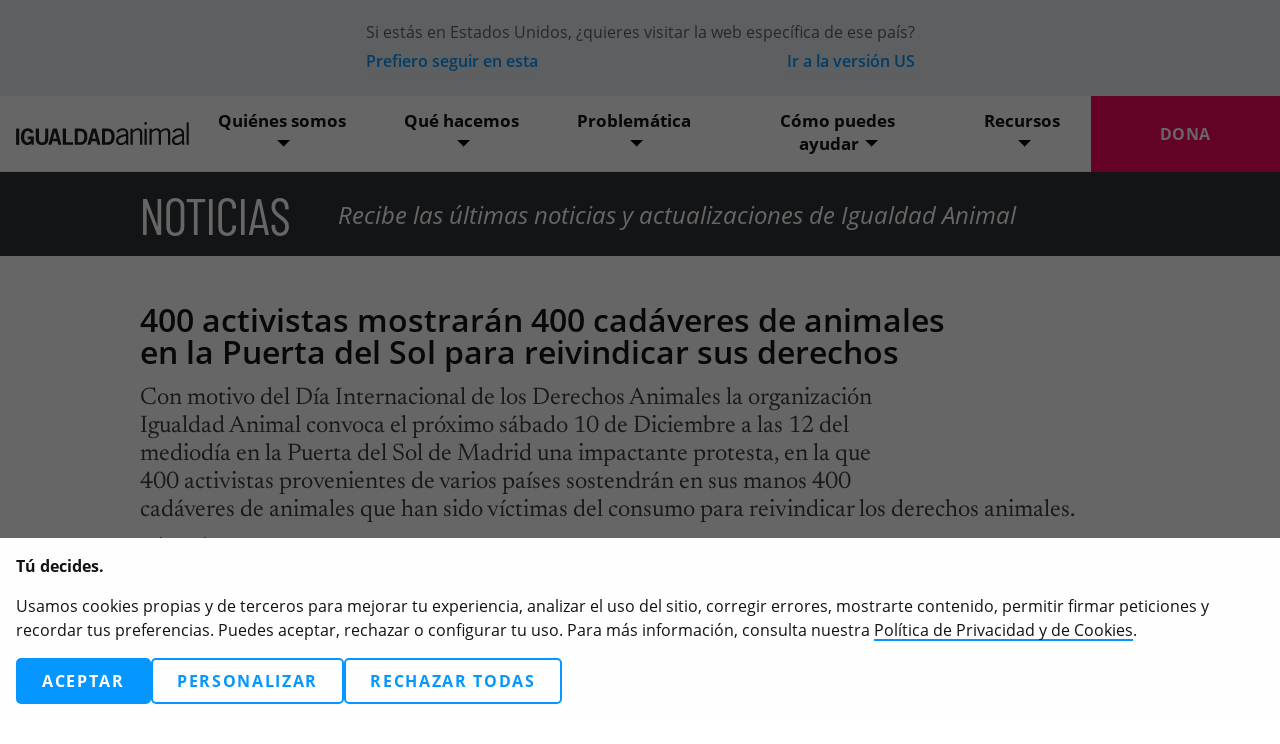

--- FILE ---
content_type: text/html; charset=UTF-8
request_url: https://igualdadanimal.org/noticia/2011/12/05/400-activistas-mostraran-400-cadaveres-de-animales-en-la-puerta-del-sol-para/
body_size: 27679
content:
<!doctype html>
<html lang="es-ES" prefix="og: http://ogp.me/ns#" prefix="og: https://ogp.me/ns#">
  <head>
          <meta charset="UTF-8" />
<meta http-equiv="X-UA-Compatible" content="IE=edge">
<meta name="viewport" content="width=device-width, initial-scale=1.0">
<meta name="format-detection" content="telephone=no">
<link rel="pingback" href="https://igualdadanimal.org/wp/xmlrpc.php" />

<link rel="manifest" href="https://static.animalequality.org/favicon/ia/manifest.webmanifest">
<link rel="icon" href="https://static.animalequality.org/favicon/ia/favicon.ico">
<link rel="icon" href="https://static.animalequality.org/favicon/ia/icon.svg" type="image/svg+xml">
<link rel="apple-touch-icon" href="https://static.animalequality.org/favicon/ia/apple-touch-icon.png">
<link rel="preconnect" href="https://static.animalequality.org" crossorigin />

<link rel="preload" href="https://static.animalequality.org/font/opensans/400.woff2" as="font" crossorigin>
<link rel="preload" href="https://static.animalequality.org/font/barlow-condensed/600.woff2" as="font" crossorigin>


<!-- The font Newsreader is licensed under the SIL Open Font License, Version 1.1.
The full license text can be found at https://scripts.sil.org/OFL -->
<!-- The font OpenSans is licensed under the SIL Open Font License, Version 1.1.
The full license text can be found at https://static.animalequality.org/font/opensans/OFL-OpenSans.txt -->
<!--The Font Barlow Condensed is licensed under the SIL Open Font License, Version 1.1.
This license is available in the bundled https://github.com/jpt/barlow/blob/master/OFL.txt file, and is also available with a FAQ at: http://scripts.sil.org/OFL -->


<!-- Search Engine Optimization by Rank Math PRO - https://rankmath.com/ -->
<title>400 activistas expondrán 400 cadáveres animales en Madrid</title>
<meta name="description" content="Igualdad Animal convoca protesta por los Derechos Animales el 10 de Diciembre en Madrid. 400 activistas sostendrán 400 cadáveres de animales."/>
<meta name="robots" content="follow, index, max-snippet:-1, max-video-preview:-1, max-image-preview:large"/>
<link rel="canonical" href="https://igualdadanimal.org/noticia/2011/12/05/400-activistas-mostraran-400-cadaveres-de-animales-en-la-puerta-del-sol-para/" />
<meta property="og:locale" content="es_ES" />
<meta property="og:type" content="article" />
<meta property="og:title" content="400 activistas expondrán 400 cadáveres animales en Madrid" />
<meta property="og:description" content="Igualdad Animal convoca protesta por los Derechos Animales el 10 de Diciembre en Madrid. 400 activistas sostendrán 400 cadáveres de animales." />
<meta property="og:url" content="https://igualdadanimal.org/noticia/2011/12/05/400-activistas-mostraran-400-cadaveres-de-animales-en-la-puerta-del-sol-para/" />
<meta property="og:site_name" content="Igualdad Animal" />
<meta property="article:publisher" content="https://www.facebook.com/IgualdadAnimal/" />
<meta property="article:section" content="Uncategorized" />
<meta property="og:updated_time" content="2025-01-24T17:08:56+02:00" />
<meta property="og:image" content="https://igualdadanimal.org/app/uploads/2011/12/10122011comunicado.jpg" />
<meta property="og:image:secure_url" content="https://igualdadanimal.org/app/uploads/2011/12/10122011comunicado.jpg" />
<meta property="og:image:alt" content="400 activistas mostrarán 400 cadáveres de animales en la Puerta del Sol para reivindicar sus derechos" />
<meta property="article:published_time" content="2011-12-05T14:30:52+02:00" />
<meta property="article:modified_time" content="2025-01-24T17:08:56+02:00" />
<meta name="twitter:card" content="summary_large_image" />
<meta name="twitter:title" content="400 activistas expondrán 400 cadáveres animales en Madrid" />
<meta name="twitter:description" content="Igualdad Animal convoca protesta por los Derechos Animales el 10 de Diciembre en Madrid. 400 activistas sostendrán 400 cadáveres de animales." />
<meta name="twitter:site" content="@IgualdadAnimal" />
<meta name="twitter:creator" content="@IgualdadAnimal" />
<meta name="twitter:image" content="https://igualdadanimal.org/app/uploads/2011/12/10122011comunicado.jpg" />
<script type="application/ld+json" class="rank-math-schema-pro">{"@context":"https://schema.org","@graph":[{"@type":"Place","@id":"https://igualdadanimal.org/#place","address":{"@type":"PostalAddress","streetAddress":"Calle de la Alameda 22","addressRegion":"Madrid","postalCode":"28014","addressCountry":"Espa\u00f1a"}},{"@type":"Organization","@id":"https://igualdadanimal.org/#organization","name":"Igualdad Animal","url":"https://igualdadanimal.org","sameAs":["https://www.facebook.com/IgualdadAnimal/","https://twitter.com/IgualdadAnimal"],"email":"info@igualdadanimal.org","address":{"@type":"PostalAddress","streetAddress":"Calle de la Alameda 22","addressRegion":"Madrid","postalCode":"28014","addressCountry":"Espa\u00f1a"},"logo":{"@type":"ImageObject","@id":"https://igualdadanimal.org/#logo","url":"https://igualdadanimal.org/app/uploads/2025/09/igualdad-animal-logo-1200x630-1.png","contentUrl":"https://igualdadanimal.org/app/uploads/2025/09/igualdad-animal-logo-1200x630-1.png","caption":"Igualdad Animal","inLanguage":"es","width":"1200","height":"630"},"contactPoint":[{"@type":"ContactPoint","telephone":"+34 619 35 71 70","contactType":"customer support"}],"description":"Igualdad Animal es una organizaci\u00f3n internacional que trabaja con gobiernos, empresas y a nivel social para acabar con la crueldad hacia los animales.","taxID":"G87915104","location":{"@id":"https://igualdadanimal.org/#place"}},{"@type":"WebSite","@id":"https://igualdadanimal.org/#website","url":"https://igualdadanimal.org","name":"Igualdad Animal","publisher":{"@id":"https://igualdadanimal.org/#organization"},"inLanguage":"es"},{"@type":"ImageObject","@id":"/app/uploads/2011/12/10122011comunicado.jpg","url":"/app/uploads/2011/12/10122011comunicado.jpg","width":"200","height":"200","inLanguage":"es"},{"@type":"WebPage","@id":"https://igualdadanimal.org/noticia/2011/12/05/400-activistas-mostraran-400-cadaveres-de-animales-en-la-puerta-del-sol-para/#webpage","url":"https://igualdadanimal.org/noticia/2011/12/05/400-activistas-mostraran-400-cadaveres-de-animales-en-la-puerta-del-sol-para/","name":"400 activistas expondr\u00e1n 400 cad\u00e1veres animales en Madrid","datePublished":"2011-12-05T14:30:52+02:00","dateModified":"2025-01-24T17:08:56+02:00","isPartOf":{"@id":"https://igualdadanimal.org/#website"},"primaryImageOfPage":{"@id":"/app/uploads/2011/12/10122011comunicado.jpg"},"inLanguage":"es"},{"@type":"Person","@id":"https://igualdadanimal.org/noticia/2011/12/05/400-activistas-mostraran-400-cadaveres-de-animales-en-la-puerta-del-sol-para/#author","name":"Jose","image":{"@type":"ImageObject","@id":"https://secure.gravatar.com/avatar/da3f06783fe4a3410468cd48740f3db2ab008443950e9bf01a2034cb08b51725?s=96&amp;d=mm&amp;r=g","url":"https://secure.gravatar.com/avatar/da3f06783fe4a3410468cd48740f3db2ab008443950e9bf01a2034cb08b51725?s=96&amp;d=mm&amp;r=g","caption":"Jose","inLanguage":"es"},"worksFor":{"@id":"https://igualdadanimal.org/#organization"}},{"@type":"NewsArticle","headline":"400 activistas expondr\u00e1n 400 cad\u00e1veres animales en Madrid","datePublished":"2011-12-05T14:30:52+02:00","dateModified":"2025-01-24T17:08:56+02:00","author":{"@id":"https://igualdadanimal.org/noticia/2011/12/05/400-activistas-mostraran-400-cadaveres-de-animales-en-la-puerta-del-sol-para/#author","name":"Jose"},"publisher":{"@id":"https://igualdadanimal.org/#organization"},"description":"Igualdad Animal convoca protesta por los Derechos Animales el 10 de Diciembre en Madrid. 400 activistas sostendr\u00e1n 400 cad\u00e1veres de animales.","name":"400 activistas expondr\u00e1n 400 cad\u00e1veres animales en Madrid","@id":"https://igualdadanimal.org/noticia/2011/12/05/400-activistas-mostraran-400-cadaveres-de-animales-en-la-puerta-del-sol-para/#richSnippet","isPartOf":{"@id":"https://igualdadanimal.org/noticia/2011/12/05/400-activistas-mostraran-400-cadaveres-de-animales-en-la-puerta-del-sol-para/#webpage"},"image":{"@id":"/app/uploads/2011/12/10122011comunicado.jpg"},"inLanguage":"es","mainEntityOfPage":{"@id":"https://igualdadanimal.org/noticia/2011/12/05/400-activistas-mostraran-400-cadaveres-de-animales-en-la-puerta-del-sol-para/#webpage"}}]}</script>
<!-- /Rank Math WordPress SEO plugin -->

<link rel='dns-prefetch' href='//static.animalequality.org' />
<link rel="alternate" type="application/rss+xml" title="Igualdad Animal &raquo; Comentario 400 activistas mostrarán 400 cadáveres de animales en la Puerta del Sol para reivindicar sus derechos del feed" href="https://igualdadanimal.org/noticia/2011/12/05/400-activistas-mostraran-400-cadaveres-de-animales-en-la-puerta-del-sol-para/feed/" />
<script>
window._wpemojiSettings = {"baseUrl":"https:\/\/s.w.org\/images\/core\/emoji\/16.0.1\/72x72\/","ext":".png","svgUrl":"https:\/\/s.w.org\/images\/core\/emoji\/16.0.1\/svg\/","svgExt":".svg","source":{"concatemoji":"https:\/\/igualdadanimal.org\/wp\/wp-includes\/js\/wp-emoji-release.min.js?ver=6.8.3"}};
/*! This file is auto-generated */
!function(s,n){var o,i,e;function c(e){try{var t={supportTests:e,timestamp:(new Date).valueOf()};sessionStorage.setItem(o,JSON.stringify(t))}catch(e){}}function p(e,t,n){e.clearRect(0,0,e.canvas.width,e.canvas.height),e.fillText(t,0,0);var t=new Uint32Array(e.getImageData(0,0,e.canvas.width,e.canvas.height).data),a=(e.clearRect(0,0,e.canvas.width,e.canvas.height),e.fillText(n,0,0),new Uint32Array(e.getImageData(0,0,e.canvas.width,e.canvas.height).data));return t.every(function(e,t){return e===a[t]})}function u(e,t){e.clearRect(0,0,e.canvas.width,e.canvas.height),e.fillText(t,0,0);for(var n=e.getImageData(16,16,1,1),a=0;a<n.data.length;a++)if(0!==n.data[a])return!1;return!0}function f(e,t,n,a){switch(t){case"flag":return n(e,"\ud83c\udff3\ufe0f\u200d\u26a7\ufe0f","\ud83c\udff3\ufe0f\u200b\u26a7\ufe0f")?!1:!n(e,"\ud83c\udde8\ud83c\uddf6","\ud83c\udde8\u200b\ud83c\uddf6")&&!n(e,"\ud83c\udff4\udb40\udc67\udb40\udc62\udb40\udc65\udb40\udc6e\udb40\udc67\udb40\udc7f","\ud83c\udff4\u200b\udb40\udc67\u200b\udb40\udc62\u200b\udb40\udc65\u200b\udb40\udc6e\u200b\udb40\udc67\u200b\udb40\udc7f");case"emoji":return!a(e,"\ud83e\udedf")}return!1}function g(e,t,n,a){var r="undefined"!=typeof WorkerGlobalScope&&self instanceof WorkerGlobalScope?new OffscreenCanvas(300,150):s.createElement("canvas"),o=r.getContext("2d",{willReadFrequently:!0}),i=(o.textBaseline="top",o.font="600 32px Arial",{});return e.forEach(function(e){i[e]=t(o,e,n,a)}),i}function t(e){var t=s.createElement("script");t.src=e,t.defer=!0,s.head.appendChild(t)}"undefined"!=typeof Promise&&(o="wpEmojiSettingsSupports",i=["flag","emoji"],n.supports={everything:!0,everythingExceptFlag:!0},e=new Promise(function(e){s.addEventListener("DOMContentLoaded",e,{once:!0})}),new Promise(function(t){var n=function(){try{var e=JSON.parse(sessionStorage.getItem(o));if("object"==typeof e&&"number"==typeof e.timestamp&&(new Date).valueOf()<e.timestamp+604800&&"object"==typeof e.supportTests)return e.supportTests}catch(e){}return null}();if(!n){if("undefined"!=typeof Worker&&"undefined"!=typeof OffscreenCanvas&&"undefined"!=typeof URL&&URL.createObjectURL&&"undefined"!=typeof Blob)try{var e="postMessage("+g.toString()+"("+[JSON.stringify(i),f.toString(),p.toString(),u.toString()].join(",")+"));",a=new Blob([e],{type:"text/javascript"}),r=new Worker(URL.createObjectURL(a),{name:"wpTestEmojiSupports"});return void(r.onmessage=function(e){c(n=e.data),r.terminate(),t(n)})}catch(e){}c(n=g(i,f,p,u))}t(n)}).then(function(e){for(var t in e)n.supports[t]=e[t],n.supports.everything=n.supports.everything&&n.supports[t],"flag"!==t&&(n.supports.everythingExceptFlag=n.supports.everythingExceptFlag&&n.supports[t]);n.supports.everythingExceptFlag=n.supports.everythingExceptFlag&&!n.supports.flag,n.DOMReady=!1,n.readyCallback=function(){n.DOMReady=!0}}).then(function(){return e}).then(function(){var e;n.supports.everything||(n.readyCallback(),(e=n.source||{}).concatemoji?t(e.concatemoji):e.wpemoji&&e.twemoji&&(t(e.twemoji),t(e.wpemoji)))}))}((window,document),window._wpemojiSettings);
</script>
<style id='wp-emoji-styles-inline-css'>

	img.wp-smiley, img.emoji {
		display: inline !important;
		border: none !important;
		box-shadow: none !important;
		height: 1em !important;
		width: 1em !important;
		margin: 0 0.07em !important;
		vertical-align: -0.1em !important;
		background: none !important;
		padding: 0 !important;
	}
</style>
<link rel='stylesheet' id='wp-block-library-css' href='https://igualdadanimal.org/wp/wp-includes/css/dist/block-library/style.min.css?ver=6.8.3' media='all' />
<style id='ae-petition-petition-style-inline-css'>
.modal{--bs-modal-zindex:1055;--bs-modal-width:500px;--bs-modal-padding:1rem;--bs-modal-margin:0.5rem;--bs-modal-color:#fff;--bs-modal-bg:transparent;--bs-modal-border-color:var(--bs-border-color-translucent);--bs-modal-border-width:var(--bs-border-width);--bs-modal-border-radius:var(--bs-border-radius-lg);--bs-modal-box-shadow:var(--bs-box-shadow-sm);--bs-modal-inner-border-radius:calc(var(--bs-border-radius-lg) - var(--bs-border-width));--bs-modal-header-padding-x:1rem;--bs-modal-header-padding-y:1rem;--bs-modal-header-padding:1rem 1rem;--bs-modal-header-border-color:var(--bs-border-color);--bs-modal-header-border-width:var(--bs-border-width);--bs-modal-title-line-height:1.5;--bs-modal-footer-gap:0.5rem;--bs-modal-footer-bg: ;--bs-modal-footer-border-color:var(--bs-border-color);--bs-modal-footer-border-width:var(--bs-border-width);display:none;height:100%;left:0;outline:0;overflow-x:hidden;overflow-y:auto;position:fixed;top:0;width:100%;z-index:var(--bs-modal-zindex)}.modal-dialog{margin:var(--bs-modal-margin);pointer-events:none;position:relative;width:auto}.modal.fade .modal-dialog{transform:translateY(-50px);transition:transform .3s ease-out}@media(prefers-reduced-motion:reduce){.modal.fade .modal-dialog{transition:none}}.modal.show .modal-dialog{transform:none}.modal.modal-static .modal-dialog{transform:scale(1.02)}.modal-dialog-scrollable{height:calc(100% - var(--bs-modal-margin)*2)}.modal-dialog-scrollable .modal-content{max-height:100%;overflow:hidden}.modal-dialog-scrollable .modal-body{overflow-y:auto}.modal-dialog-centered{align-items:center;display:flex;min-height:calc(100% - var(--bs-modal-margin)*2)}.modal-content{background-clip:padding-box;background-color:var(--bs-modal-bg);border:var(--bs-modal-border-width) solid var(--bs-modal-border-color);border-radius:var(--bs-modal-border-radius);color:var(--bs-modal-color);display:flex;flex-direction:column;outline:0;pointer-events:auto;position:relative;width:100%}.modal-backdrop{--bs-backdrop-zindex:1050;--bs-backdrop-bg:#000;--bs-backdrop-opacity:1;background-color:var(--bs-backdrop-bg);height:100vh;left:0;position:fixed;top:0;width:100vw;z-index:var(--bs-backdrop-zindex)}.modal-backdrop.fade{opacity:0}.modal-backdrop.show{opacity:var(--bs-backdrop-opacity)}.modal-header{align-items:center;border-bottom:var(--bs-modal-header-border-width) solid var(--bs-modal-header-border-color);border-top-left-radius:var(--bs-modal-inner-border-radius);border-top-right-radius:var(--bs-modal-inner-border-radius);display:flex;flex-shrink:0;padding:var(--bs-modal-header-padding)}.modal-header .btn-close{margin-bottom:calc(var(--bs-modal-header-padding-y)*-.5);margin-left:auto;margin-right:calc(var(--bs-modal-header-padding-x)*-.5);margin-top:calc(var(--bs-modal-header-padding-y)*-.5);padding:calc(var(--bs-modal-header-padding-y)*.5) calc(var(--bs-modal-header-padding-x)*.5)}.modal-title{line-height:var(--bs-modal-title-line-height);margin-bottom:0}.modal-body{flex:1 1 auto;padding:var(--bs-modal-padding);position:relative}.modal-footer{align-items:center;background-color:var(--bs-modal-footer-bg);border-bottom-left-radius:var(--bs-modal-inner-border-radius);border-bottom-right-radius:var(--bs-modal-inner-border-radius);border-top:var(--bs-modal-footer-border-width) solid var(--bs-modal-footer-border-color);display:flex;flex-shrink:0;flex-wrap:wrap;justify-content:flex-end;padding:calc(var(--bs-modal-padding) - var(--bs-modal-footer-gap)*.5)}.modal-footer>*{margin:calc(var(--bs-modal-footer-gap)*.5)}@media(min-width:576px){.modal{--bs-modal-margin:1.75rem;--bs-modal-box-shadow:var(--bs-box-shadow)}.modal-dialog{margin-left:auto;margin-right:auto;max-width:var(--bs-modal-width)}.modal-sm{--bs-modal-width:300px}}@media(min-width:992px){.modal-lg,.modal-xl{--bs-modal-width:800px}}@media(min-width:1200px){.modal-xl{--bs-modal-width:1140px}}.modal-fullscreen{height:100%;margin:0;max-width:none;width:100vw}.modal-fullscreen .modal-content{border:0;border-radius:0;height:100%}.modal-fullscreen .modal-footer,.modal-fullscreen .modal-header{border-radius:0}.modal-fullscreen .modal-body{overflow-y:auto}@media(max-width:575.98px){.modal-fullscreen-sm-down{height:100%;margin:0;max-width:none;width:100vw}.modal-fullscreen-sm-down .modal-content{border:0;border-radius:0;height:100%}.modal-fullscreen-sm-down .modal-footer,.modal-fullscreen-sm-down .modal-header{border-radius:0}.modal-fullscreen-sm-down .modal-body{overflow-y:auto}}@media(max-width:767.98px){.modal-fullscreen-md-down{height:100%;margin:0;max-width:none;width:100vw}.modal-fullscreen-md-down .modal-content{border:0;border-radius:0;height:100%}.modal-fullscreen-md-down .modal-footer,.modal-fullscreen-md-down .modal-header{border-radius:0}.modal-fullscreen-md-down .modal-body{overflow-y:auto}}@media(max-width:991.98px){.modal-fullscreen-lg-down{height:100%;margin:0;max-width:none;width:100vw}.modal-fullscreen-lg-down .modal-content{border:0;border-radius:0;height:100%}.modal-fullscreen-lg-down .modal-footer,.modal-fullscreen-lg-down .modal-header{border-radius:0}.modal-fullscreen-lg-down .modal-body{overflow-y:auto}}@media(max-width:1199.98px){.modal-fullscreen-xl-down{height:100%;margin:0;max-width:none;width:100vw}.modal-fullscreen-xl-down .modal-content{border:0;border-radius:0;height:100%}.modal-fullscreen-xl-down .modal-footer,.modal-fullscreen-xl-down .modal-header{border-radius:0}.modal-fullscreen-xl-down .modal-body{overflow-y:auto}}@media(max-width:1399.98px){.modal-fullscreen-xxl-down{height:100%;margin:0;max-width:none;width:100vw}.modal-fullscreen-xxl-down .modal-content{border:0;border-radius:0;height:100%}.modal-fullscreen-xxl-down .modal-footer,.modal-fullscreen-xxl-down .modal-header{border-radius:0}.modal-fullscreen-xxl-down .modal-body{overflow-y:auto}}.wp-block-ae-petition-petition .modal .btn-close{border:0;border-radius:100%;height:55px;padding:0;position:absolute;right:2rem;top:2rem;z-index:10}.wp-block-ae-petition-petition .modal .btn-close,.wp-block-ae-petition-petition .modal .btn-close:hover{background-color:var(--ae-block-petition-color-text-body-dark)}.wp-block-ae-petition-petition .modal .btn-close svg{height:55px;width:55px}.wp-block-ae-petition-petition .btn--pending{pointer-events:none;position:relative}.wp-block-ae-petition-petition .btn--pending:before{background-color:#fff;content:"";height:100%;left:0;opacity:.3;position:absolute;top:0;width:100%}.wp-block-ae-petition-petition .btn--pending:after{animation:btn-pending-spin 2s linear infinite;border-color:#ececec #22272d;border-radius:50%;border-style:solid;border-width:.31rem;content:"";display:block;height:2.5rem;left:50%;position:absolute;top:50%;transform:translate(-50%,-50%);width:2.5rem}@keyframes btn-pending-spin{0%{transform:translate(-50%,-50%) rotate(0deg)}to{transform:translate(-50%,-50%) rotate(1turn)}}.wp-block-ae-petition-petition .wp-block-animalequality-share a{color:var(--ae-block-petition-color-text-body-light)}.wp-block-ae-petition-petition .ngp-form{margin-top:1rem;max-width:none}.modal-backdrop{background:radial-gradient(circle,#464646 0,rgba(0,0,0,.9) 80%)}

</style>
<style id='ae-petition-form-style-inline-css'>
.wp-block-ae-petition-form{position:relative}.wp-block-ae-petition-form .form-group{display:flex;flex-direction:column;gap:.2rem;width:100%}.wp-block-ae-petition-form .form-group label span{font-weight:700}.wp-block-ae-petition-form .form-group--checkbox{flex-direction:row}.wp-block-ae-petition-form .form-group--checkbox input{flex-shrink:0;margin-top:-2px!important}.wp-block-ae-petition-form .form-row{display:flex;gap:1rem;margin-top:.8rem}.wp-block-ae-petition-form .loading-overlay{align-content:center;background-color:#fff;bottom:0;left:0;opacity:.8;position:absolute;right:0;text-align:center;top:0;z-index:10}.wp-block-ae-petition-form .loading-overlay:after{animation:btn-pending-spin 2s linear infinite;border-color:#ececec #22272d;border-radius:50%;border-style:solid;border-width:.31rem;content:"";display:block;height:2.5rem;left:50%;position:absolute;top:50%;transform:translate(-50%,-50%);width:2.5rem}@keyframes btn-pending-spin{0%{transform:translate(-50%,-50%) rotate(0deg)}to{transform:translate(-50%,-50%) rotate(1turn)}}.has-white-color .wp-block-ae-petition-form label{color:var(--ae-block-petition-color-text-body-light)}

</style>
<style id='ae-petition-form-row-style-inline-css'>
.wp-block-ae-petition-form-row{display:flex;gap:1rem;margin-top:1rem}

</style>
<link rel='stylesheet' id='ae-petition-field-tel-style-css' href='https://igualdadanimal.org/app/plugins/block-petition/build/form/row/fields/tel/style-block.css?ver=1.0.1' media='all' />
<style id='ae-petition-modal-simple-style-inline-css'>
.wp-block-ae-petition-modal-simple .modal-content{background-color:var(--ae-block-petition-color-background-modal-simple);color:var(--ae-block-petition-color-text-body-dark)}

</style>
<style id='ae-petition-modal-multi-step-style-inline-css'>
.carousel{position:relative}.carousel.pointer-event{touch-action:pan-y}.carousel-inner{overflow:hidden;position:relative;width:100%}.carousel-inner:after{clear:both;content:"";display:block}.carousel-item{backface-visibility:hidden;display:none;float:left;margin-right:-100%;position:relative;transition:transform .6s ease-in-out;width:100%}@media(prefers-reduced-motion:reduce){.carousel-item{transition:none}}.carousel-item-next,.carousel-item-prev,.carousel-item.active{display:block}.active.carousel-item-end,.carousel-item-next:not(.carousel-item-start){transform:translateX(100%)}.active.carousel-item-start,.carousel-item-prev:not(.carousel-item-end){transform:translateX(-100%)}.carousel-fade .carousel-item{opacity:0;transform:none;transition-property:opacity}.carousel-fade .carousel-item-next.carousel-item-start,.carousel-fade .carousel-item-prev.carousel-item-end,.carousel-fade .carousel-item.active{opacity:1;z-index:1}.carousel-fade .active.carousel-item-end,.carousel-fade .active.carousel-item-start{opacity:0;transition:opacity 0s .6s;z-index:0}@media(prefers-reduced-motion:reduce){.carousel-fade .active.carousel-item-end,.carousel-fade .active.carousel-item-start{transition:none}}.carousel-control-next,.carousel-control-prev{align-items:center;background:none;border:0;bottom:0;color:#fff;display:flex;filter:var(--bs-carousel-control-icon-filter);justify-content:center;opacity:.5;padding:0;position:absolute;text-align:center;top:0;transition:opacity .15s ease;width:15%;z-index:1}@media(prefers-reduced-motion:reduce){.carousel-control-next,.carousel-control-prev{transition:none}}.carousel-control-next:focus,.carousel-control-next:hover,.carousel-control-prev:focus,.carousel-control-prev:hover{color:#fff;opacity:.9;outline:0;text-decoration:none}.carousel-control-prev{left:0}.carousel-control-next{right:0}.carousel-control-next-icon,.carousel-control-prev-icon{background-position:50%;background-repeat:no-repeat;background-size:100% 100%;display:inline-block;height:2rem;width:2rem}.carousel-control-prev-icon{background-image:url("data:image/svg+xml;charset=utf-8,%3Csvg xmlns=%27http://www.w3.org/2000/svg%27 fill=%27%23fff%27 viewBox=%270 0 16 16%27%3E%3Cpath d=%27M11.354 1.646a.5.5 0 0 1 0 .708L5.707 8l5.647 5.646a.5.5 0 0 1-.708.708l-6-6a.5.5 0 0 1 0-.708l6-6a.5.5 0 0 1 .708 0%27/%3E%3C/svg%3E")}.carousel-control-next-icon{background-image:url("data:image/svg+xml;charset=utf-8,%3Csvg xmlns=%27http://www.w3.org/2000/svg%27 fill=%27%23fff%27 viewBox=%270 0 16 16%27%3E%3Cpath d=%27M4.646 1.646a.5.5 0 0 1 .708 0l6 6a.5.5 0 0 1 0 .708l-6 6a.5.5 0 0 1-.708-.708L10.293 8 4.646 2.354a.5.5 0 0 1 0-.708%27/%3E%3C/svg%3E")}.carousel-indicators{bottom:0;display:flex;justify-content:center;left:0;margin-bottom:1rem;margin-left:15%;margin-right:15%;padding:0;position:absolute;right:0;z-index:2}.carousel-indicators [data-bs-target]{background-clip:padding-box;background-color:var(--bs-carousel-indicator-active-bg);border:0;border-bottom:10px solid transparent;border-top:10px solid transparent;box-sizing:initial;cursor:pointer;flex:0 1 auto;height:3px;margin-left:3px;margin-right:3px;opacity:.5;padding:0;text-indent:-999px;transition:opacity .6s ease;width:30px}@media(prefers-reduced-motion:reduce){.carousel-indicators [data-bs-target]{transition:none}}.carousel-indicators .active{opacity:1}.carousel-caption{bottom:1.25rem;color:var(--bs-carousel-caption-color);left:15%;padding-bottom:1.25rem;padding-top:1.25rem;position:absolute;right:15%;text-align:center}.carousel-dark{--bs-carousel-indicator-active-bg:#000;--bs-carousel-caption-color:#000;--bs-carousel-control-icon-filter:invert(1) grayscale(100)}:root,[data-bs-theme=light]{--bs-carousel-indicator-active-bg:#fff;--bs-carousel-caption-color:#fff;--bs-carousel-control-icon-filter: }[data-bs-theme=dark]{--bs-carousel-indicator-active-bg:#000;--bs-carousel-caption-color:#000;--bs-carousel-control-icon-filter:invert(1) grayscale(100)}.wp-block-ae-petition-modal-multi-step .carousel-item>.wp-block-columns>.wp-block-column>.wp-block-image{margin:0}.wp-block-ae-petition-modal-multi-step .carousel-item .modal-multi-step-navigation{border-top:1px solid var(--ae-block-petition-color-text-body-light);display:flex;justify-content:space-between;margin-top:2rem}.wp-block-ae-petition-modal-multi-step .carousel-item .modal-multi-step-navigation .modal-multi-step-navigation__button{border-radius:50%;cursor:pointer;height:3rem;margin-top:1rem;width:3rem}.wp-block-ae-petition-modal-multi-step .carousel-item .modal-multi-step-navigation .modal-multi-step-navigation__button--next{transform:rotate(180deg)}.wp-block-ae-petition-modal-multi-step .carousel-item .modal-multi-step-navigation .modal-multi-step-navigation__button svg{cursor:pointer}.wp-block-ae-petition-modal-multi-step .carousel-item .wp-block-ae-share svg{margin-bottom:0;width:100%}.wp-block-ae-petition-modal-multi-step .carousel-item .wp-block-ae-share svg .fill-bg-color{fill:rgba(0,0,0,.9)}@media(max-width:781px){.wp-block-ae-petition-modal-multi-step .carousel-item>.wp-block-columns{gap:1rem}}@media(min-width:782px){.wp-block-ae-petition-modal-multi-step .carousel-item>.wp-block-columns>.wp-block-column>.wp-block-group{border:2px solid #fff;border-radius:5px;padding:1.5rem;position:relative}}

</style>
<style id='global-styles-inline-css'>
:root{--wp--preset--aspect-ratio--square: 1;--wp--preset--aspect-ratio--4-3: 4/3;--wp--preset--aspect-ratio--3-4: 3/4;--wp--preset--aspect-ratio--3-2: 3/2;--wp--preset--aspect-ratio--2-3: 2/3;--wp--preset--aspect-ratio--16-9: 16/9;--wp--preset--aspect-ratio--9-16: 9/16;--wp--preset--color--black: #000000;--wp--preset--color--cyan-bluish-gray: #abb8c3;--wp--preset--color--white: #ffffff;--wp--preset--color--pale-pink: #f78da7;--wp--preset--color--vivid-red: #cf2e2e;--wp--preset--color--luminous-vivid-orange: #ff6900;--wp--preset--color--luminous-vivid-amber: #fcb900;--wp--preset--color--light-green-cyan: #7bdcb5;--wp--preset--color--vivid-green-cyan: #00d084;--wp--preset--color--pale-cyan-blue: #8ed1fc;--wp--preset--color--vivid-cyan-blue: #0693e3;--wp--preset--color--vivid-purple: #9b51e0;--wp--preset--color--primary: #0597ff;--wp--preset--color--secondary: #fa025f;--wp--preset--color--red: #f81912;--wp--preset--color--light-grey: #ececec;--wp--preset--color--dark-grey: #3f3f3f;--wp--preset--gradient--vivid-cyan-blue-to-vivid-purple: linear-gradient(135deg,rgba(6,147,227,1) 0%,rgb(155,81,224) 100%);--wp--preset--gradient--light-green-cyan-to-vivid-green-cyan: linear-gradient(135deg,rgb(122,220,180) 0%,rgb(0,208,130) 100%);--wp--preset--gradient--luminous-vivid-amber-to-luminous-vivid-orange: linear-gradient(135deg,rgba(252,185,0,1) 0%,rgba(255,105,0,1) 100%);--wp--preset--gradient--luminous-vivid-orange-to-vivid-red: linear-gradient(135deg,rgba(255,105,0,1) 0%,rgb(207,46,46) 100%);--wp--preset--gradient--very-light-gray-to-cyan-bluish-gray: linear-gradient(135deg,rgb(238,238,238) 0%,rgb(169,184,195) 100%);--wp--preset--gradient--cool-to-warm-spectrum: linear-gradient(135deg,rgb(74,234,220) 0%,rgb(151,120,209) 20%,rgb(207,42,186) 40%,rgb(238,44,130) 60%,rgb(251,105,98) 80%,rgb(254,248,76) 100%);--wp--preset--gradient--blush-light-purple: linear-gradient(135deg,rgb(255,206,236) 0%,rgb(152,150,240) 100%);--wp--preset--gradient--blush-bordeaux: linear-gradient(135deg,rgb(254,205,165) 0%,rgb(254,45,45) 50%,rgb(107,0,62) 100%);--wp--preset--gradient--luminous-dusk: linear-gradient(135deg,rgb(255,203,112) 0%,rgb(199,81,192) 50%,rgb(65,88,208) 100%);--wp--preset--gradient--pale-ocean: linear-gradient(135deg,rgb(255,245,203) 0%,rgb(182,227,212) 50%,rgb(51,167,181) 100%);--wp--preset--gradient--electric-grass: linear-gradient(135deg,rgb(202,248,128) 0%,rgb(113,206,126) 100%);--wp--preset--gradient--midnight: linear-gradient(135deg,rgb(2,3,129) 0%,rgb(40,116,252) 100%);--wp--preset--font-size--small: clamp(.8rem, 0.8rem + ((1vw - 0.2rem) * 1), .8rem);--wp--preset--font-size--medium: clamp(1.25rem, 1.25rem + ((1vw - 0.2rem) * 1), 1.25rem);--wp--preset--font-size--large: clamp(1.25rem, 1.25rem + ((1vw - 0.2rem) * 0.455), 1.5rem);--wp--preset--font-size--x-large: clamp(25.014px, 1.563rem + ((1vw - 3.2px) * 1.93), 42px);--wp--preset--font-size--extra-large: clamp(2rem, 2rem + ((1vw - 0.2rem) * 0.909), 2.5rem);--wp--preset--font-size--huge: clamp(3rem, 3rem + ((1vw - 0.2rem) * 1.818), 4rem);--wp--preset--spacing--20: 0.44rem;--wp--preset--spacing--30: 0.67rem;--wp--preset--spacing--40: 1rem;--wp--preset--spacing--50: 1.5rem;--wp--preset--spacing--60: 2.25rem;--wp--preset--spacing--70: 3.38rem;--wp--preset--spacing--80: 5.06rem;--wp--preset--shadow--natural: 6px 6px 9px rgba(0, 0, 0, 0.2);--wp--preset--shadow--deep: 12px 12px 50px rgba(0, 0, 0, 0.4);--wp--preset--shadow--sharp: 6px 6px 0px rgba(0, 0, 0, 0.2);--wp--preset--shadow--outlined: 6px 6px 0px -3px rgba(255, 255, 255, 1), 6px 6px rgba(0, 0, 0, 1);--wp--preset--shadow--crisp: 6px 6px 0px rgba(0, 0, 0, 1);}.wp-block-group{--wp--preset--color--light-grey: #ececec;}.wp-block-cover{--wp--preset--color--black: #000000;}:root { --wp--style--global--content-size: 660px;--wp--style--global--wide-size: 1200px; }:where(body) { margin: 0; }.wp-site-blocks > .alignleft { float: left; margin-right: 2em; }.wp-site-blocks > .alignright { float: right; margin-left: 2em; }.wp-site-blocks > .aligncenter { justify-content: center; margin-left: auto; margin-right: auto; }:where(.is-layout-flex){gap: 0.5em;}:where(.is-layout-grid){gap: 0.5em;}.is-layout-flow > .alignleft{float: left;margin-inline-start: 0;margin-inline-end: 2em;}.is-layout-flow > .alignright{float: right;margin-inline-start: 2em;margin-inline-end: 0;}.is-layout-flow > .aligncenter{margin-left: auto !important;margin-right: auto !important;}.is-layout-constrained > .alignleft{float: left;margin-inline-start: 0;margin-inline-end: 2em;}.is-layout-constrained > .alignright{float: right;margin-inline-start: 2em;margin-inline-end: 0;}.is-layout-constrained > .aligncenter{margin-left: auto !important;margin-right: auto !important;}.is-layout-constrained > :where(:not(.alignleft):not(.alignright):not(.alignfull)){max-width: var(--wp--style--global--content-size);margin-left: auto !important;margin-right: auto !important;}.is-layout-constrained > .alignwide{max-width: var(--wp--style--global--wide-size);}body .is-layout-flex{display: flex;}.is-layout-flex{flex-wrap: wrap;align-items: center;}.is-layout-flex > :is(*, div){margin: 0;}body .is-layout-grid{display: grid;}.is-layout-grid > :is(*, div){margin: 0;}body{padding-top: 0px;padding-right: 0px;padding-bottom: 0px;padding-left: 0px;}:root :where(.wp-element-button, .wp-block-button__link){background-color: #32373c;border-width: 0;color: #fff;font-family: inherit;font-size: inherit;line-height: inherit;padding: calc(0.667em + 2px) calc(1.333em + 2px);text-decoration: none;}.has-black-color{color: var(--wp--preset--color--black) !important;}.has-cyan-bluish-gray-color{color: var(--wp--preset--color--cyan-bluish-gray) !important;}.has-white-color{color: var(--wp--preset--color--white) !important;}.has-pale-pink-color{color: var(--wp--preset--color--pale-pink) !important;}.has-vivid-red-color{color: var(--wp--preset--color--vivid-red) !important;}.has-luminous-vivid-orange-color{color: var(--wp--preset--color--luminous-vivid-orange) !important;}.has-luminous-vivid-amber-color{color: var(--wp--preset--color--luminous-vivid-amber) !important;}.has-light-green-cyan-color{color: var(--wp--preset--color--light-green-cyan) !important;}.has-vivid-green-cyan-color{color: var(--wp--preset--color--vivid-green-cyan) !important;}.has-pale-cyan-blue-color{color: var(--wp--preset--color--pale-cyan-blue) !important;}.has-vivid-cyan-blue-color{color: var(--wp--preset--color--vivid-cyan-blue) !important;}.has-vivid-purple-color{color: var(--wp--preset--color--vivid-purple) !important;}.has-primary-color{color: var(--wp--preset--color--primary) !important;}.has-secondary-color{color: var(--wp--preset--color--secondary) !important;}.has-red-color{color: var(--wp--preset--color--red) !important;}.has-light-grey-color{color: var(--wp--preset--color--light-grey) !important;}.has-dark-grey-color{color: var(--wp--preset--color--dark-grey) !important;}.has-black-background-color{background-color: var(--wp--preset--color--black) !important;}.has-cyan-bluish-gray-background-color{background-color: var(--wp--preset--color--cyan-bluish-gray) !important;}.has-white-background-color{background-color: var(--wp--preset--color--white) !important;}.has-pale-pink-background-color{background-color: var(--wp--preset--color--pale-pink) !important;}.has-vivid-red-background-color{background-color: var(--wp--preset--color--vivid-red) !important;}.has-luminous-vivid-orange-background-color{background-color: var(--wp--preset--color--luminous-vivid-orange) !important;}.has-luminous-vivid-amber-background-color{background-color: var(--wp--preset--color--luminous-vivid-amber) !important;}.has-light-green-cyan-background-color{background-color: var(--wp--preset--color--light-green-cyan) !important;}.has-vivid-green-cyan-background-color{background-color: var(--wp--preset--color--vivid-green-cyan) !important;}.has-pale-cyan-blue-background-color{background-color: var(--wp--preset--color--pale-cyan-blue) !important;}.has-vivid-cyan-blue-background-color{background-color: var(--wp--preset--color--vivid-cyan-blue) !important;}.has-vivid-purple-background-color{background-color: var(--wp--preset--color--vivid-purple) !important;}.has-primary-background-color{background-color: var(--wp--preset--color--primary) !important;}.has-secondary-background-color{background-color: var(--wp--preset--color--secondary) !important;}.has-red-background-color{background-color: var(--wp--preset--color--red) !important;}.has-light-grey-background-color{background-color: var(--wp--preset--color--light-grey) !important;}.has-dark-grey-background-color{background-color: var(--wp--preset--color--dark-grey) !important;}.has-black-border-color{border-color: var(--wp--preset--color--black) !important;}.has-cyan-bluish-gray-border-color{border-color: var(--wp--preset--color--cyan-bluish-gray) !important;}.has-white-border-color{border-color: var(--wp--preset--color--white) !important;}.has-pale-pink-border-color{border-color: var(--wp--preset--color--pale-pink) !important;}.has-vivid-red-border-color{border-color: var(--wp--preset--color--vivid-red) !important;}.has-luminous-vivid-orange-border-color{border-color: var(--wp--preset--color--luminous-vivid-orange) !important;}.has-luminous-vivid-amber-border-color{border-color: var(--wp--preset--color--luminous-vivid-amber) !important;}.has-light-green-cyan-border-color{border-color: var(--wp--preset--color--light-green-cyan) !important;}.has-vivid-green-cyan-border-color{border-color: var(--wp--preset--color--vivid-green-cyan) !important;}.has-pale-cyan-blue-border-color{border-color: var(--wp--preset--color--pale-cyan-blue) !important;}.has-vivid-cyan-blue-border-color{border-color: var(--wp--preset--color--vivid-cyan-blue) !important;}.has-vivid-purple-border-color{border-color: var(--wp--preset--color--vivid-purple) !important;}.has-primary-border-color{border-color: var(--wp--preset--color--primary) !important;}.has-secondary-border-color{border-color: var(--wp--preset--color--secondary) !important;}.has-red-border-color{border-color: var(--wp--preset--color--red) !important;}.has-light-grey-border-color{border-color: var(--wp--preset--color--light-grey) !important;}.has-dark-grey-border-color{border-color: var(--wp--preset--color--dark-grey) !important;}.has-vivid-cyan-blue-to-vivid-purple-gradient-background{background: var(--wp--preset--gradient--vivid-cyan-blue-to-vivid-purple) !important;}.has-light-green-cyan-to-vivid-green-cyan-gradient-background{background: var(--wp--preset--gradient--light-green-cyan-to-vivid-green-cyan) !important;}.has-luminous-vivid-amber-to-luminous-vivid-orange-gradient-background{background: var(--wp--preset--gradient--luminous-vivid-amber-to-luminous-vivid-orange) !important;}.has-luminous-vivid-orange-to-vivid-red-gradient-background{background: var(--wp--preset--gradient--luminous-vivid-orange-to-vivid-red) !important;}.has-very-light-gray-to-cyan-bluish-gray-gradient-background{background: var(--wp--preset--gradient--very-light-gray-to-cyan-bluish-gray) !important;}.has-cool-to-warm-spectrum-gradient-background{background: var(--wp--preset--gradient--cool-to-warm-spectrum) !important;}.has-blush-light-purple-gradient-background{background: var(--wp--preset--gradient--blush-light-purple) !important;}.has-blush-bordeaux-gradient-background{background: var(--wp--preset--gradient--blush-bordeaux) !important;}.has-luminous-dusk-gradient-background{background: var(--wp--preset--gradient--luminous-dusk) !important;}.has-pale-ocean-gradient-background{background: var(--wp--preset--gradient--pale-ocean) !important;}.has-electric-grass-gradient-background{background: var(--wp--preset--gradient--electric-grass) !important;}.has-midnight-gradient-background{background: var(--wp--preset--gradient--midnight) !important;}.has-small-font-size{font-size: var(--wp--preset--font-size--small) !important;}.has-medium-font-size{font-size: var(--wp--preset--font-size--medium) !important;}.has-large-font-size{font-size: var(--wp--preset--font-size--large) !important;}.has-x-large-font-size{font-size: var(--wp--preset--font-size--x-large) !important;}.has-extra-large-font-size{font-size: var(--wp--preset--font-size--extra-large) !important;}.has-huge-font-size{font-size: var(--wp--preset--font-size--huge) !important;}.wp-block-group.has-light-grey-color{color: var(--wp--preset--color--light-grey) !important;}.wp-block-group.has-light-grey-background-color{background-color: var(--wp--preset--color--light-grey) !important;}.wp-block-group.has-light-grey-border-color{border-color: var(--wp--preset--color--light-grey) !important;}.wp-block-cover.has-black-color{color: var(--wp--preset--color--black) !important;}.wp-block-cover.has-black-background-color{background-color: var(--wp--preset--color--black) !important;}.wp-block-cover.has-black-border-color{border-color: var(--wp--preset--color--black) !important;}
:where(.wp-block-post-template.is-layout-flex){gap: 1.25em;}:where(.wp-block-post-template.is-layout-grid){gap: 1.25em;}
:where(.wp-block-columns.is-layout-flex){gap: 2em;}:where(.wp-block-columns.is-layout-grid){gap: 2em;}
:root :where(.wp-block-pullquote){font-size: clamp(0.984em, 0.984rem + ((1vw - 0.2em) * 0.938), 1.5em);line-height: 1.6;}
:root :where(.wp-block-cover){padding-top: 3rem;padding-right: 2rem;padding-bottom: 3rem;padding-left: 2rem;}
</style>
<link rel='stylesheet' id='ae-gutenberg-blocks-custom-bundle-css' href='https://igualdadanimal.org/app/plugins/gutenberg-blocks/build/bundles/custom-blocks-bundle.css?ver=1769095007' media='all' />
<link rel='stylesheet' id='ae-gutenberg-blocks-pattern-bundle-css' href='https://igualdadanimal.org/app/plugins/gutenberg-blocks/build/bundles/pattern-blocks-bundle.css?ver=1769093500' media='all' />
<link rel='stylesheet' id='ae-gutenberg-blocks-iconfont-css' href='https://static.animalequality.org/iconfont/iconfont.css' media='all' />
<link rel='stylesheet' id='wp-popup-css-css' href='https://igualdadanimal.org/app/plugins/wp-pop-up/assets/build/wp-popup.css?ver=1.4.0' media='all' />
<link rel='stylesheet' id='site-css' href='https://igualdadanimal.org/app/themes/wp-theme-us/public/css/index.css?ver=3a6ea22aef0e264006db58f4928e06de096751fd' media='all' />
<link rel='stylesheet' id='iconfont-css' href='https://static.animalequality.org/iconfont/iconfont.css?ver=3a6ea22aef0e264006db58f4928e06de096751fd' media="print" onload="this.media='all';" />
<link rel='stylesheet' id='form-css' href='https://static.animalequality.org/style/form/1.6.0/style.css?ver=3a6ea22aef0e264006db58f4928e06de096751fd' media="print" onload="this.media='all';" />
<link rel='stylesheet' id='ae-gdpr-style-css' href='https://igualdadanimal.org/app/plugins/gdpr/dist/style/style.css?ver=1762784684' media='all' />
<script id="ae-gtm-js-before">
function loadGoogleTagManager() {(function(){window.dataLayer = window.dataLayer || []; window.dataLayer.push({"visitorLoginState": "logged-out"})})();
        (function(w,d,s,l,i){w[l]=w[l]||[];w[l].push({"gtm.start":
        new Date().getTime(),event:"gtm.js"});var f=d.getElementsByTagName(s)[0],
        j=d.createElement(s),dl=l!="dataLayer"?"&l="+l:"";j.async=true;j.src=
        "https://www.googletagmanager.com/gtm.js?id="+i+dl;f.parentNode.insertBefore(j,f);
        })(window,document,"script","dataLayer","GTM-PZ3DBT8");};
            window.addEventListener("aePrivacyConsentGiven", function() {
                if (window.privacyConsentManager.hasGoogleTagManagerConsent() && !window.privacyConsentManager.googleTagManagerLoaded) {
                    loadGoogleTagManager();
                    window.privacyConsentManager.googleTagManagerLoaded = true;
                }
            });
</script>
<script id="ae-gutenberg-blocks-settings-js-before">
var statisticsAutocomplete = {"br_ae_animals_helped_real":{"id":"br_ae_animals_helped_real","number":"7","format":"absolute","label":"Animals Helped for Every 10 Reals in 2024","icon":"handdrawn-care","last_update":"9 May 2025","sources":"Internal Metrics","fmt":"7"},"br_chickens_killed_for_meal":{"id":"br_chickens_killed_for_meal","number":"6109829000","format":"spelled","label":"Chicken Killed for Meat in Brazil","icon":"handdrawn-chick","last_update":"14 February 2024","sources":"http:\/\/www.fao.org\/faostat\/en\/#data\/QL","fmt":"6,11 mil millones"},"br_cows_calves_killed_for_veal":{"id":"br_cows_calves_killed_for_veal","number":"42250000","format":"spelled","label":"Calves Killed for Veal in Brazil","icon":"handdrawn-knife","last_update":"14 February 2024","sources":"http:\/\/www.fao.org\/faostat\/en\/#data\/QL","fmt":"42,25 millones"},"br_cows_exploited_milk":{"id":"br_cows_exploited_milk","number":"15740153","format":"spelled","label":"Cows Used for Milk in Brazil","icon":"handdrawn-milk","last_update":"14 February 2024","sources":"http:\/\/www.fao.org\/faostat\/en\/#data\/QL","fmt":"15,74 millones"},"br_hens_caged":{"id":"br_hens_caged","number":".95","format":"percent","label":"Hens in Battery Cages in Brazil","icon":"handdrawn-hencage","last_update":"14 February 2024","sources":"","fmt":"95\u00a0%"},"br_hens_crammed_cage":{"id":"br_hens_crammed_cage","number":"6","format":"absolute, plus","label":"Hens Crammed per Cage in Brazil","icon":"handdrawn-hen","last_update":"14 February 2024","sources":"","fmt":"6"},"br_hens_hours_suffer_egg":{"id":"br_hens_hours_suffer_egg","number":"38","format":"absolute","label":"Hours Hens Suffer for One Egg in Brazil","icon":"handdrawn-clock","last_update":"14 February 2024","sources":"http:\/\/www.fao.org\/faostat\/en\/#data\/QL","fmt":"38"},"br_hens_used_eggs":{"id":"br_hens_used_eggs","number":"259453000","format":"spelled","label":"Hens Used for Eggs in Brazil","icon":"handdrawn-eggs","last_update":"14 February 2024","sources":"http:\/\/www.fao.org\/faostat\/en\/#data\/QL","fmt":"259,45 millones"},"de_cows_calves_killed_for_veal":{"id":"de_cows_calves_killed_for_veal","number":"295700","format":"spelled","label":"Calves Killed for Veal in Germany","icon":"handdrawn-knife","last_update":"6 January 2026","sources":"https:\/\/www.destatis.de\/DE\/Presse\/Pressemitteilungen\/2023\/02\/PD22_050_413.html","fmt":"295,7 mil"},"de_cows_exploited_milk":{"id":"de_cows_exploited_milk","number":"3578405","format":"spelled","label":"Cows Used for Milk in Germany","icon":"handdrawn-milk","last_update":"6 January 2026","sources":"https:\/\/milchindustrie.de\/wp-content\/uploads\/2024\/12\/Viehzaehlung_2023-2026mai_Homepage.pdf","fmt":"3,58 millones"},"de_cows_tethered_neck":{"id":"de_cows_tethered_neck","number":"0.11","format":"percent","label":"Cows Tethered by Their Necks Indoors in Germany","icon":"handdrawn-chain","last_update":"6 January 2026","sources":"https:\/\/www.milchtrends.de\/fileadmin\/milchtrends\/1_Trendthemen\/2026-04_Anbindehaltung_in_Deutschland_Ein_%C3%9Cberblick.pdf","fmt":"11\u00a0%"},"de_fish_farm_raised":{"id":"de_fish_farm_raised","number":"16700","format":"spelled","label":"Farm Raised Fish in the Germany","icon":"handdrawn-fishfarm-two","last_update":"6 January 2026","sources":"https:\/\/www.destatis.de\/DE\/Presse\/Pressemitteilungen\/2026\/05\/PD25_187_41362.html","fmt":"16,7 mil"},"de_hens_caged":{"id":"de_hens_caged","number":"0","format":"percent","label":"Hens Living In Battery Cages in Germany","icon":"handdrawn-hencage","last_update":"5 January 2024","sources":"no longer allowed in Germany","fmt":"0\u00a0%"},"de_hens_crammed_cage":{"id":"de_hens_crammed_cage","number":"0","format":"absolute","label":"Hens Crammed per Cage in Germany","icon":"handdrawn-hen","last_update":"5 January 2024","sources":"no longer allowed in Germany","fmt":"0"},"de_hens_hours_suffer_egg":{"id":"de_hens_hours_suffer_egg","number":"24","format":"absolute","label":"Hours Hens Suffer for One Egg in Germany","icon":"handdrawn-clock","last_update":"5 January 2024","sources":"https:\/\/www.gefluegelnews.de\/wann-legen-huehner-eier","fmt":"24"},"de_hens_male_chicks_killed_yearly":{"id":"de_hens_male_chicks_killed_yearly","number":"0","format":"spelled","label":"Male Chicks Killed Every Year in Germany","icon":"handdrawn-knife","last_update":"15 January 2024","sources":"https:\/\/www.bmel.de\/DE\/themen\/tiere\/tierschutz\/tierwohl-forschung-in-ovo.html","fmt":"0 %s"},"de_hens_used_eggs":{"id":"de_hens_used_eggs","number":"51400000","format":"spelled","label":"Hens Used for Eggs in Germany","icon":"handdrawn-eggs","last_update":"6 January 2026","sources":"https:\/\/www.bmel-statistik.de\/landwirtschaft\/tierhaltung\/gefluegelhaltung","fmt":"51,4 millones"},"de_meat_factory_farms":{"id":"de_meat_factory_farms","number":"0.93","format":"percent","label":"Meat Comes From Factory Farms","icon":"handdrawn-farmfactory","last_update":"6 January 2026","sources":"https:\/\/digibib.hs-nb.de\/file\/dbhsnb_thesis_0000003237\/dbhsnb_derivate_0000003861\/Bachelorarbeit-Schaal-2026.pdf","fmt":"93\u00a0%"},"de_meat_factory_farms2":{"id":"de_meat_factory_farms2","number":"0.1","format":"percent","label":"Foo","icon":"bar-baz","last_update":"6\/21\/2023","sources":"","fmt":"10\u00a0%"},"de_pigs_neumonia":{"id":"de_pigs_neumonia","number":"0.053","format":"percent, approx","label":"Pigs Tested with Pneumonia in Germany","icon":"handdrawn-pig-syringe","last_update":"6 January 2026","sources":"https:\/\/literatur.thuenen.de\/digbib_extern\/dn067572.pdf","fmt":"5\u00a0%"},"es_cows_calves_killed_for_veal":{"id":"es_cows_calves_killed_for_veal","number":"817090","format":"absolute","label":"Terneros y vacas sacrificadas para carne en Espa\u00f1a","icon":"handdrawn-knife","last_update":"17 January 2025","sources":"","fmt":"817.090"},"es_cows_exploited_milk":{"id":"es_cows_exploited_milk","number":"762560","format":"absolute","label":"Vacas explotadas para leche en Espa\u00f1a","icon":"handdrawn-milk","last_update":"17 January 2025","sources":"","fmt":"762.560"},"es_hens_caged":{"id":"es_hens_caged","number":"0","format":"percent","label":"Gallinas enjauladas en Espa\u00f1a","icon":"handdrawn-hencage","last_update":"6 January 2026","sources":"","fmt":"0\u00a0%"},"es_hens_crammed_cage":{"id":"es_hens_crammed_cage","number":"8","format":"absolute","label":"N\u00famero de gallinas por jaula en Espa\u00f1a","icon":"handdrawn-hen","last_update":"20 January 2025","sources":"","fmt":"8"},"es_hens_hours_suffer_egg":{"id":"es_hens_hours_suffer_egg","number":"26 ","format":"absolute","label":"Horas de sufrimiento de las gallinas por cada huevo","icon":"handdrawn-clock","last_update":"17 January 2025","sources":"","fmt":"26"},"es_hens_male_chicks_killed_yearly":{"id":"es_hens_male_chicks_killed_yearly","number":"35000000","format":"spelled","label":"Pollitos macho sacrificados al a\u00f1o","icon":"handdrawn-knife","last_update":"17 January 2025","sources":"","fmt":"35 millones"},"es_hens_used_eggs":{"id":"es_hens_used_eggs","number":"47704960","format":"spelled","label":"Gallinas utilizadas para producir huevos en Espa\u00f1a","icon":"handdrawn-eggs","last_update":"17 January 2025","sources":"","fmt":"47,7 millones"},"es_pigs_neumonia":{"id":"es_pigs_neumonia","number":"0.70","format":"percent","label":"Cerdos con neumon\u00eda en Espa\u00f1a","icon":"handdrawn-pig-syringe","last_update":"17 January 2025","sources":"","fmt":"70\u00a0%"},"eu_ae_animals_helped_euro":{"id":"eu_ae_animals_helped_euro","number":"4.9","format":"absolute","label":"Animales ayudados por cada euro gastado en 2024","icon":"handdrawn-care","last_update":"9 May 2025","sources":"","fmt":"4,9"},"in_ae_animals_helped_rupees":{"id":"in_ae_animals_helped_rupees","number":"4.3","format":"absolute","label":"Animals Helped for Every 100 Rupees in 2024","icon":"handdrawn-care","last_update":"9 May 2025","sources":"","fmt":"4,3"},"in_buffalos_calves_killed_for_veal":{"id":"in_buffalos_calves_killed_for_veal","number":"19855781","format":"spelled","label":"Buffalos Killed for Meat in India","icon":"handdrawn-steak","last_update":"19 February 2025","sources":"http:\/\/www.fao.org\/faostat\/en\/#data\/QL","fmt":"19,86 millones"},"in_buffalos_exploited_milk":{"id":"in_buffalos_exploited_milk","number":"53587903","format":"spelled","label":"Buffalos Used for Milk in India","icon":"handdrawn-milk","last_update":"19 February 2025","sources":"http:\/\/www.fao.org\/faostat\/en\/#data\/QL","fmt":"53,59 millones"},"in_chickens_killed_for_meat":{"id":"in_chickens_killed_for_meat","number":"2967541290","format":"spelled","label":"Chickens Killed for Meat in India","icon":"handdrawn-chick","last_update":"19 February 2025","sources":"http:\/\/www.fao.org\/faostat\/en\/#data\/QL","fmt":"2,97 mil millones"},"in_chickens_people_watched_hatcheries_investigation":{"id":"in_chickens_people_watched_hatcheries_investigation","number":"96000000","format":"spelled","label":"People Watched our Investigation on Chicken Hatcheries","icon":"handdrawn-eye","last_update":"19 February 2025","sources":"","fmt":"96 millones"},"in_cows_calves_killed_for_veal":{"id":"in_cows_calves_killed_for_veal","number":"9967532","format":"spelled","label":"Calves Killed for Veal in India","icon":"handdrawn-knife","last_update":"2\/19\/2025","sources":"http:\/\/www.fao.org\/faostat\/en\/#data\/QL","fmt":"9,97 millones"},"in_cows_exploited_milk":{"id":"in_cows_exploited_milk","number":"53668979","format":"spelled","label":"Cows Used for Milk in India","icon":"handdrawn-cow","last_update":"19 February 2025","sources":"http:\/\/www.fao.org\/faostat\/en\/#data\/QL","fmt":"53,67 millones"},"in_fish_farm_raised":{"id":"in_fish_farm_raised","number":"12120000","format":"spelled","label":"Farm Raised Fish in the India","icon":"handdrawn-fishfarm-two","last_update":"19 February 2025","sources":"In Metric Tons","fmt":"12,12 millones"},"in_hens_caged":{"id":"in_hens_caged","number":"0.90","format":"percent","label":"Hens in Battery Cages in India","icon":"handdrawn-hencage","last_update":"19 February 2025","sources":"","fmt":"90\u00a0%"},"in_hens_crammed_cage":{"id":"in_hens_crammed_cage","number":"6","format":"absolute, plus","label":"Hens Crammed per Cage in India","icon":"handdrawn-hen","last_update":"19 February 2025","sources":"","fmt":"6"},"in_hens_hours_suffer_egg":{"id":"in_hens_hours_suffer_egg","number":"26","format":"absolute","label":"Hours Hens Suffer for One Egg in India","icon":"handdrawn-clock","last_update":"19 February 2025","sources":"http:\/\/www.fao.org\/faostat\/en\/#data\/QL","fmt":"26"},"in_hens_male_chicks_killed_yearly":{"id":"in_hens_male_chicks_killed_yearly","number":"200000000","format":"spelled","label":"Male Chicks Killed Every Year in India","icon":"handdrawn-knife","last_update":"19 February 2025","sources":"","fmt":"200 millones"},"in_hens_used_eggs":{"id":"in_hens_used_eggs","number":"425678000","format":"spelled","label":"Hens Used for Eggs in India","icon":"handdrawn-eggs","last_update":"19 February 2025","sources":"http:\/\/www.fao.org\/faostat\/en\/#data\/QL","fmt":"425,68 millones"},"int_ae_action_volunteers":{"id":"int_ae_action_volunteers","number":"456364","format":"absolute,approx","label":"Acciones llevadas a cabo por nuestros voluntarios en 2025","icon":"handdrawn-fist","last_update":"22 January 2026","sources":"","fmt":"456.364~"},"int_ae_animals_impacted_corporate_outreach":{"id":"int_ae_animals_impacted_corporate_outreach","number":"21056854","format":"spelled","label":"Animales afectados por nuestro trabajo de incidencia corporativa en 2025","icon":"handdrawn-holdinghen","last_update":"22 January 2026","sources":"","fmt":"21,06 millones"},"int_ae_animals_impacted_investigations":{"id":"int_ae_animals_impacted_investigations","number":"3613564","format":"spelled","label":"Animales afectados por nuestras investigaciones y campa\u00f1as en 2025","icon":"handdrawn-cow","last_update":"22 January 2026","sources":"","fmt":"3,61 millones"},"int_ae_animals_impacted_legal_advocacy":{"id":"int_ae_animals_impacted_legal_advocacy","number":"276044603","format":"spelled,plus","label":"Animales afectados por nuestras iniciativas legales","icon":"handdrawn-hencage","last_update":"21 January 2025","sources":"","fmt":"276,04+ millones"},"int_ae_campaigns_won":{"id":"int_ae_campaigns_won","number":"71","format":"absolute","label":"Campa\u00f1as ganadas","icon":"handdrawn-holdinghen","last_update":"29 October 2025","sources":"","fmt":"71"},"int_ae_chickens_hens_helped":{"id":"int_ae_chickens_hens_helped","number":"460,366,475","format":"spelled","label":"Estimaci\u00f3n de gallinas y pollos ayudados","icon":"handdrawn-hen","last_update":"28 October 2025","sources":"","fmt":"460,37 millones"},"int_ae_country_offices":{"id":"int_ae_country_offices","number":"8","format":"absolute","label":"Pa\u00edses con oficinas de Igualdad Animal","icon":"handdrawn-world","last_update":"26 February 2024","sources":"","fmt":"8"},"int_ae_facilities_closed":{"id":"int_ae_facilities_closed","number":"4","format":"absolute","label":"Instalaciones cerradas gracias a los esfuerzos de Igualdad Animal","icon":"handdrawn-farmfactory","last_update":"21 February 2024","sources":"","fmt":"4"},"int_ae_facilities_investigated":{"id":"int_ae_facilities_investigated","number":"1255","format":"absolute,plus","label":"Instalaciones investigadas","icon":"handdrawn-farmfactory","last_update":"22 January 2026","sources":"","fmt":"1.255+"},"int_ae_number_volunteers":{"id":"int_ae_number_volunteers","number":"131677","format":"absolute","label":"Voluntarios en todo el mundo","icon":"handdrawn-lamb","last_update":"22 January 2026","sources":"","fmt":"131.677"},"int_ae_people_taken_action":{"id":"int_ae_people_taken_action","number":"131051","format":"absolute","label":"Gente que ha actuado con nosotros para acabar con el maltrato animal","icon":"handdrawn-fist","last_update":"22 January 2026","sources":"","fmt":"131.051"},"int_ae_policies_won":{"id":"int_ae_policies_won","number":"284","format":"absolute","label":"Pol\u00edticas ganadas","icon":"handdrawn-signature","last_update":"28 October 2025","sources":"","fmt":"284"},"int_ae_staff_members":{"id":"int_ae_staff_members","number":"98","format":"absolute","label":"Miembros nuestro equipo que trabajan para proteger a los animales de granja","icon":"handdrawn-team","last_update":"6 November 2025","sources":"","fmt":"98"},"int_ae_successful_prosecutions":{"id":"int_ae_successful_prosecutions","number":"8","format":"absolute","label":"Procesamientos exitosos de trabajadores por crueldad hacia los animales de granja","icon":"handdrawn-balance","last_update":"21 February 2024","sources":"","fmt":"8"},"int_ae_year_to_date_engagement_social_media":{"id":"int_ae_year_to_date_engagement_social_media","number":"7697735","format":"spelled","label":"Interacci\u00f3n en redes sociales en 2025","icon":"handdrawn-like","last_update":"22 January 2026","sources":"","fmt":"7,7 millones"},"int_ae_year_to_date_estimated_media_views":{"id":"int_ae_year_to_date_estimated_media_views","number":"78629650","format":"absolute","label":"Vistas en medios en 2025","icon":"handdrawn-comunication","last_update":"22 January 2026","sources":"","fmt":"78.629.650"},"int_ae_year_to_date_estimated_media_views_investigations":{"id":"int_ae_year_to_date_estimated_media_views_investigations","number":"53240271","format":"absolute","label":"Vistas nuestras investigaciones y campa\u00f1as en medios en 2025","icon":"handdrawn-comunication","last_update":"22 January 2026","sources":"","fmt":"53.240.271"},"int_ae_year_to_date_hours_volunteer_work":{"id":"int_ae_year_to_date_hours_volunteer_work","number":"21,960","format":"absolute","label":"Horas de trabajo voluntario en 2025","icon":"handdrawn-event","last_update":"22 January 2026","sources":"","fmt":"21.960"},"int_ae_year_to_date_investigation_released":{"id":"int_ae_year_to_date_investigation_released","number":"15","format":"absolute","label":"Investigaciones publicadas en 2025","icon":"handdrawn-camera","last_update":"22 January 2026","sources":"","fmt":"15"},"int_ae_year_to_date_investigation_video_views":{"id":"int_ae_year_to_date_investigation_video_views","number":"5951558","format":"spelled","label":"V\u00eddeos de investigaci\u00f3n y campa\u00f1as vistos en 2025","icon":"handdrawn-eye","last_update":"22 January 2026","sources":"","fmt":"5,95 millones"},"int_ae_year_to_date_petition_signatures":{"id":"int_ae_year_to_date_petition_signatures","number":"1105148","format":"absolute","label":"Firmas de peticiones en 2025","icon":"handdrawn-signature","last_update":"22 January 2026","sources":"","fmt":"1.105.148"},"int_ae_year_to_date_potential_media_reach_investigations":{"id":"int_ae_year_to_date_potential_media_reach_investigations","number":"10,761,495,907","format":"spelled","label":"Alcance potencial de nuestras investigaciones a trav\u00e9s de los medios de comunicaci\u00f3n en 2025","icon":"handdrawn-comunication","last_update":"21 October 2025","sources":"","fmt":"10,76 mil millones"},"int_ae_year_to_date_stories_media":{"id":"int_ae_year_to_date_stories_media","number":"1736","format":"absolute","label":"Historias generadas en los medios de comunicaci\u00f3n en 2025","icon":"handdrawn-brochure","last_update":"22 January 2026","sources":"","fmt":"1.736"},"int_ae_year_to_date_video_views":{"id":"int_ae_year_to_date_video_views","number":"7440532","format":"absolute","label":"Visualizaciones de v\u00eddeos en 2025","icon":"handdrawn-eye","last_update":"22 January 2026","sources":"","fmt":"7.440.532"},"int_animals_antibiotics_given":{"id":"int_animals_antibiotics_given","number":"0.50","format":"percent","label":"Animales de granja administrados antibi\u00f3ticos importantes, fomentando la resistencia a antibi\u00f3ticos","icon":"handdrawn-pills","last_update":"20 July 2023","sources":"","fmt":"50\u00a0%"},"int_animals_killed_food":{"id":"int_animals_killed_food","number":"9478000","format":"spelled","label":"Animales matados para comida cada hora","icon":"handdrawn-knife","last_update":"13 April 2023","sources":"","fmt":"9,48 millones"},"int_animals_land_animals_saved_vegan":{"id":"int_animals_land_animals_saved_vegan","number":"300","format":"absolute,plus","label":"Animales terrestres salvados con una dieta basada en plantas","icon":"handdrawn-loveveg","last_update":"20 July 2023","sources":"","fmt":"300+"},"int_cows_hours_calf_taken_mother":{"id":"int_cows_hours_calf_taken_mother","number":"1","format":"absolute","label":"Hora antes de separar al ternero de su madre","icon":"handdrawn-clock","last_update":"26 January 2023","sources":"","fmt":"1"},"int_fish_days_suffering_eating":{"id":"int_fish_days_suffering_eating","number":"1412","format":"absolute","label":"D\u00edas de sufrimiento por comer pescado","icon":"handdrawn-calendar","last_update":"26 January 2023","sources":"","fmt":"1.412"},"int_fish_farm_sea_lice":{"id":"int_fish_farm_sea_lice","number":"0.40","format":"percent","label":"Peces criados afectados por los piojos de mar","icon":"handdrawn-fishbug","last_update":"26 January 2023","sources":"","fmt":"40\u00a0%"},"int_food_bits_one_burger":{"id":"int_food_bits_one_burger","number":"100","format":"absolute","label":"Trozos de diferentes vacas en una hamburguesa","icon":"handdrawn-burger","last_update":"26 January 2023","sources":"","fmt":"100"},"int_meat_factory_farms":{"id":"int_meat_factory_farms","number":"0.99","format":"percent","label":"Carne procedente de crueles granjas industriales","icon":"handdrawn-farmfactory","last_update":"20 July 2023","sources":"","fmt":"99\u00a0%"},"it_cows_calves_killed_for_veal":{"id":"it_cows_calves_killed_for_veal","number":"71069","format":"spelled","label":"Calves Killed for Veal in Italy","icon":"handdrawn-knife","last_update":"19 January 2026","sources":"","fmt":"71,07 mil"},"it_cows_exploited_milk":{"id":"it_cows_exploited_milk","number":"1631000","format":"spelled","label":"Cows Used for Milk in Italy","icon":"handdrawn-milk","last_update":"19 January 2026","sources":"","fmt":"1,63 millones"},"it_fish_farm_raised":{"id":"it_fish_farm_raised","number":"51000","format":"spelled","label":"Tonnes of Farm Raised Fish in Italy","icon":"handdrawn-fishfarm-two","last_update":"19 January 2026","sources":"","fmt":"51 mil"},"it_hens_caged":{"id":"it_hens_caged","number":"34","format":"percent","label":"Hens Living In Battery Cages in Italy","icon":"handdrawn-hencage","last_update":"19 January 2026","sources":"","fmt":"3.400\u00a0%"},"it_hens_crammed_cage":{"id":"it_hens_crammed_cage","number":"5","format":"absolute","label":"Hens Crammed per Cage in Italy","icon":"handdrawn-hen","last_update":"19 January 2026","sources":"","fmt":"5"},"it_hens_hours_suffer_egg":{"id":"it_hens_hours_suffer_egg","number":"24","format":"absolute","label":"Hours Hens Suffer for One Egg in Italy","icon":"handdrawn-clock","last_update":"19 January 2026","sources":"","fmt":"24"},"it_hens_male_chicks_killed_yearly":{"id":"it_hens_male_chicks_killed_yearly","number":"34","format":"spelled,approx","label":"Male Chicks Killed Every Year in Italy","icon":"handdrawn-knife","last_update":"19 January 2026","sources":"","fmt":"34 %s~"},"it_hens_used_eggs":{"id":"it_hens_used_eggs","number":"43279330","format":"spelled","label":"Hens Used for Eggs in Italy","icon":"handdrawn-eggs","last_update":"19 January 2026","sources":"","fmt":"43,28 millones"},"mx_ae_animals_helped_peso":{"id":"mx_ae_animals_helped_peso","number":"5","format":"absolute","label":"Animal Helped for Every 20 Pesos in 2024","icon":"handdrawn-care","last_update":"9 May 2025","sources":"Internal Metrics","fmt":"5"},"mx_chickens_killed_for_meal":{"id":"mx_chickens_killed_for_meal","number":"2117492148","format":"spelled","label":"Chicken Killed for Meat in Mexico","icon":"handdrawn-chick","last_update":"21 January 2025","sources":"http:\/\/www.fao.org\/faostat\/en\/#data\/QL","fmt":"2,12 mil millones"},"mx_cows_calves_killed_for_veal":{"id":"mx_cows_calves_killed_for_veal","number":"8803625","format":"spelled","label":"Calves Killed for Veal in Mexico","icon":"handdrawn-knife","last_update":"21 January 2025","sources":"http:\/\/www.fao.org\/faostat\/en\/#data\/QL","fmt":"8,8 millones"},"mx_cows_exploited_milk":{"id":"mx_cows_exploited_milk","number":"2713534","format":"spelled","label":"Cows Used for Milk in Mexico","icon":"handdrawn-milk","last_update":"21 January 2025","sources":"http:\/\/www.fao.org\/faostat\/en\/#data\/QL","fmt":"2,71 millones"},"mx_fish_farm_raised":{"id":"mx_fish_farm_raised","number":"477000000","format":"spelled, plus","label":"Farm Raised Fish in the Mexico","icon":"handdrawn-fishfarm-two","last_update":"21 January 2025","sources":"","fmt":"477 millones"},"mx_hens_caged":{"id":"mx_hens_caged","number":"0.95","format":"percent","label":"Hens in Battery Cages in Mexico","icon":"handdrawn-hencage","last_update":"21 January 2025","sources":"","fmt":"95\u00a0%"},"mx_hens_crammed_cage":{"id":"mx_hens_crammed_cage","number":"6","format":"absolute, plus","label":"Hens Crammed per Cage in Mexico","icon":"handdrawn-hen","last_update":"21 January 2025","sources":"","fmt":"6"},"mx_hens_hours_suffer_egg":{"id":"mx_hens_hours_suffer_egg","number":"32.5","format":"absolute","label":"Hours Hens Suffer for One Egg in Mexico","icon":"handdrawn-clock","last_update":"21 January 2025","sources":"http:\/\/www.fao.org\/faostat\/en\/#data\/QL","fmt":"32,5"},"mx_hens_male_chicks_killed_yearly":{"id":"mx_hens_male_chicks_killed_yearly","number":"130994893","format":"absolute","label":"Male Chicks Killed Every Year in Mexico","icon":"handdrawn-knife","last_update":"14 February 2024","sources":"","fmt":"130.994.893"},"mx_hens_used_eggs":{"id":"mx_hens_used_eggs","number":"130994893","format":"spelled","label":"Hens Used for Eggs in Mexico","icon":"handdrawn-eggs","last_update":"14 February 2024","sources":"http:\/\/www.fao.org\/faostat\/en\/#data\/QL","fmt":"130,99 millones"},"uk_ae_animals_helped_pound":{"id":"uk_ae_animals_helped_pound","number":"4.5","format":"absolute","label":"Animals Helped for Every Pound in 2024","icon":"handdrawn-care","last_update":"9 May 2025","sources":"","fmt":"4,5"},"uk_cows_exploited_milk":{"id":"uk_cows_exploited_milk","number":"1800000","format":"absolute","label":"Cows Used for Milk in the U.K.","icon":"handdrawn-milk","last_update":"18 March 2024","sources":"","fmt":"1.800.000"},"uk_fish_farm_raised":{"id":"uk_fish_farm_raised","number":"77000000","format":"absolute,plus","label":"Farm Raised Fish in the U.K.","icon":"handdrawn-fishfarm-two","last_update":"18 March 2024","sources":"","fmt":"77.000.000+"},"uk_hens_caged":{"id":"uk_hens_caged","number":"0.33","format":"percent,approx","label":"Hens Living In Cages in the U.K.","icon":"handdrawn-hencage","last_update":"18 March 2024","sources":"","fmt":"33\u00a0%~"},"uk_hens_crammed_cage":{"id":"uk_hens_crammed_cage","number":"80","format":"absolute,plus","label":"Hens Crammed per Cage in the U.K.","icon":"handdrawn-hen","last_update":"21 March 2024","sources":"","fmt":"80+"},"uk_hens_hours_suffer_egg":{"id":"uk_hens_hours_suffer_egg","number":"33","format":"absolute","label":"Hours Hens Suffer for One Egg in the U.K.","icon":"handdrawn-clock","last_update":"21 March 2024","sources":"","fmt":"33"},"uk_hens_male_chicks_killed_yearly":{"id":"uk_hens_male_chicks_killed_yearly","number":"40000000","format":"spelled,plus","label":"Male Chicks Killed Every Year in the U.K.","icon":"handdrawn-knife","last_update":"18 March 2024","sources":"","fmt":"40+ millones"},"uk_hens_used_eggs":{"id":"uk_hens_used_eggs","number":"38000000","format":"spelled","label":"Hens Used for Eggs in the U.K.","icon":"handdrawn-eggs","last_update":"18 March 2024","sources":"","fmt":"38 millones"},"us_ae_animals_helped_dollar":{"id":"us_ae_animals_helped_dollar","number":"4.5","format":"absolute","label":"Animals Helped for Every Dollar in 2024","icon":"handdrawn-care","last_update":"9 May 2025","sources":"","fmt":"4,5"},"us_cows_calves_killed_for_veal":{"id":"us_cows_calves_killed_for_veal","number":"293,600","format":"absolute","label":"Calves Killed for Veal in the U.S.","icon":"handdrawn-knife","last_update":"24 January 2025","sources":"https:\/\/usda.library.cornell.edu\/concern\/publications\/h702q636h?locale=en \/ https:\/\/usda.library.cornell.edu\/concern\/publications\/j3860694x?locale=en","fmt":"293.600"},"us_cows_exploited_milk":{"id":"us_cows_exploited_milk","number":"9360000","format":"spelled","label":"Cows Used for Milk in the U.S.","icon":"handdrawn-milk","last_update":"24 January 2025","sources":"","fmt":"9,36 millones"},"us_cows_tethered_neck":{"id":"us_cows_tethered_neck","number":"0.60","format":"percent","label":"Cows Tethered by their Necks Indoors in the U.S.","icon":"handdrawn-chain","last_update":"24 January 2025","sources":"","fmt":"60\u00a0%"},"us_fish_farm_raised":{"id":"us_fish_farm_raised","number":"1300000000","format":"spelled","label":"Farm Raised Fish in the U.S.","icon":"handdrawn-fishfarm-two","last_update":"24 January 2025","sources":"","fmt":"1,3 mil millones"},"us_hens_caged":{"id":"us_hens_caged","number":".60","format":"percent","label":"Hens In Battery Cages in the U.S.","icon":"handdrawn-hencage","last_update":"24 January 2025","sources":"","fmt":"60\u00a0%"},"us_hens_crammed_cage":{"id":"us_hens_crammed_cage","number":"6","format":"absolute","label":"Hens Crammed per Cage in the U.S.","icon":"handdrawn-hen","last_update":"24 January 2025","sources":"","fmt":"6"},"us_hens_hours_suffer_egg":{"id":"us_hens_hours_suffer_egg","number":"30","format":"absolute","label":"Hours Hens Suffer for One Egg in the U.S.","icon":"handdrawn-clock","last_update":"24 January 2025","sources":"","fmt":"30"},"us_hens_male_chicks_killed_yearly":{"id":"us_hens_male_chicks_killed_yearly","number":"350000000","format":"spelled","label":"Male Chicks Killed Every Year in the U.S.","icon":"handdrawn-knife","last_update":"24 January 2025","sources":"","fmt":"350 millones"},"us_hens_used_eggs":{"id":"us_hens_used_eggs","number":"380000000","format":"spelled","label":"Hens Used for Eggs in the U.S.","icon":"handdrawn-eggs","last_update":"24 January 2025","sources":"","fmt":"380 millones"},"us_pigs_neumonia":{"id":"us_pigs_neumonia","number":"0.65","format":"percent","label":"Pigs Tested with Pneumonia in the U.S.","icon":"handdrawn-pig-syringe","last_update":"24 January 2025","sources":"","fmt":"65\u00a0%"}}
</script>
<script id="ae-head-js-js-before">
window.aeCanPersonalize = false;
window.aeCanPreserveUTMs = false;
</script>
<script src="https://igualdadanimal.org/app/themes/wp-theme-us/public/js/head.js?ver=3a6ea22aef0e264006db58f4928e06de096751fd" id="ae-head-js-js"></script>
<script src="https://igualdadanimal.org/app/plugins/gdpr/dist/js/index.js?ver=1762784684" id="ae-gdpr-script-js"></script>
<link rel="https://api.w.org/" href="https://igualdadanimal.org/wp-json/" /><link rel="alternate" title="JSON" type="application/json" href="https://igualdadanimal.org/wp-json/wp/v2/news/6221" /><meta name="generator" content="WordPress 6.8.3" />
<link rel='shortlink' href='https://igualdadanimal.org/?p=6221' />
<link rel="alternate" title="oEmbed (JSON)" type="application/json+oembed" href="https://igualdadanimal.org/wp-json/oembed/1.0/embed?url=https%3A%2F%2Figualdadanimal.org%2Fnoticia%2F2011%2F12%2F05%2F400-activistas-mostraran-400-cadaveres-de-animales-en-la-puerta-del-sol-para%2F" />
<link rel="alternate" title="oEmbed (XML)" type="text/xml+oembed" href="https://igualdadanimal.org/wp-json/oembed/1.0/embed?url=https%3A%2F%2Figualdadanimal.org%2Fnoticia%2F2011%2F12%2F05%2F400-activistas-mostraran-400-cadaveres-de-animales-en-la-puerta-del-sol-para%2F&#038;format=xml" />
<meta property="article:author" content="Igualdad Animal">
<meta property="article:section" content="Noticias"><noscript>
<link rel="stylesheet" href="https://static.animalequality.org/style/form/1.6.0/style.css" />
<link rel="stylesheet" href="https://static.animalequality.org/iconfont/iconfont.css" />
</noscript>
      </head>

  <body class="ae-body fade-in width-full wp-singular news-template-default single single-news postid-6221 wp-embed-responsive wp-theme-wp-theme-us">
    <div id="suggested-animal-equality-domain-banner" class="announcement-bar flex px-3 country-url-suggestion-banner"
  style="display: none;">
  <div class="mx-auto flex flex-column">
    <p> Si estás en <span id="country-name"></span>, ¿quieres visitar la web específica de ese país?
    </p>
    <div class="flex flex-justify-space-between">
      <a id="stay-here" >Prefiero seguir en esta</a>
      <a id="suggested-url" href="">Ir a la versión <span id="alpha2-country-code"></span></a>
    </div>
  </div>
</div>

    
    <main>

              	        <header class="header-main">
  <div class="row">
    <div class="container-flex">
      <div class="column column-fixed">
                  <a href="https://igualdadanimal.org" id="nav-logo-link" class="no-link-decoration">
            <div class="nav-logo">
                              <img src="https://static.animalequality.org/logo/ae/es/default.svg" alt="Animal Equality">
                          </div>
          </a>
              </div>

                          <nav role="navigation" aria-label="" class="column desktop-el column-flexible">
                              <div class="common-parent text-center">
                     <span class="column">
    <div class="category-item">
      <span class="category-title">
                  <a href="https://igualdadanimal.org/quienes-somos/" title='Quiénes somos' >
              <span class="fancy-link">Quiénes somos</span>
          </a>
        
                  <span class="caret down"></span>
              </span>

              <div class="category-menu">
                      <a href="https://igualdadanimal.org/nuestra-historia/" class="fancy-link-parent" title='Nuestra historia' >
              <span class="fancy-link">Nuestra historia</span>
            </a>
                      <a href="/ultimo-informe-de-impacto-anual/" class="fancy-link-parent" title='Informe de impacto anual' >
              <span class="fancy-link">Informe de impacto anual</span>
            </a>
                      <a href="https://igualdadanimal.org/informes/" class="fancy-link-parent" title='Informes de impacto' >
              <span class="fancy-link">Informes de impacto</span>
            </a>
                      <a href="https://igualdadanimal.org/como-nos-financiamos/" class="fancy-link-parent" title='Transparencia y financiación' >
              <span class="fancy-link">Transparencia y financiación</span>
            </a>
                  </div>
          </div>
  </span>
   <span class="column">
    <div class="category-item">
      <span class="category-title">
                  <a href="https://igualdadanimal.org/que-hacemos/" title='Qué hacemos' >
              <span class="fancy-link">Qué hacemos</span>
          </a>
        
                  <span class="caret down"></span>
              </span>

              <div class="category-menu">
                      <a href="https://igualdadanimal.org/campanas/" class="fancy-link-parent" title='Campañas' >
              <span class="fancy-link">Campañas</span>
            </a>
                      <a href="https://igualdadanimal.org/victorias/" class="fancy-link-parent" title='Victorias' >
              <span class="fancy-link">Victorias</span>
            </a>
                      <a href="https://igualdadanimal.org/investigaciones/" class="fancy-link-parent" title='Investigaciones' >
              <span class="fancy-link">Investigaciones</span>
            </a>
                      <a href="https://igualdadanimal.org/educacion/" class="fancy-link-parent" title='Educación' >
              <span class="fancy-link">Educación</span>
            </a>
                      <a href="https://igualdadanimal.org/incidencia-corporativa/" class="fancy-link-parent" title='Incidencia corporativa' >
              <span class="fancy-link">Incidencia corporativa</span>
            </a>
                      <a href="https://igualdadanimal.org/defensa-legal/" class="fancy-link-parent" title='Defensa legal' >
              <span class="fancy-link">Defensa legal</span>
            </a>
                  </div>
          </div>
  </span>
   <span class="column">
    <div class="category-item">
      <span class="category-title">
                  <a href="https://igualdadanimal.org/problematicas/" title='Problemática' >
              <span class="fancy-link">Problemática</span>
          </a>
        
                  <span class="caret down"></span>
              </span>

              <div class="category-menu">
                      <a href="https://igualdadanimal.org/problematica/carne/" class="fancy-link-parent" title='Carne' >
              <span class="fancy-link">Carne</span>
            </a>
                      <a href="https://igualdadanimal.org/problematica/peces/" class="fancy-link-parent" title='Peces' >
              <span class="fancy-link">Peces</span>
            </a>
                      <a href="https://igualdadanimal.org/problematica/huevos/" class="fancy-link-parent" title='Huevos' >
              <span class="fancy-link">Huevos</span>
            </a>
                      <a href="https://igualdadanimal.org/problematica/lacteos/" class="fancy-link-parent" title='Lácteos' >
              <span class="fancy-link">Lácteos</span>
            </a>
                  </div>
          </div>
  </span>
   <span class="column">
    <div class="category-item">
      <span class="category-title">
                  <a href="https://igualdadanimal.org/como-puedes-ayudar/" title='Cómo puedes ayudar' >
              <span class="fancy-link">Cómo puedes ayudar</span>
          </a>
        
                  <span class="caret down"></span>
              </span>

              <div class="category-menu">
                      <a href="https://igualdadanimal.org/ayuda/hazte-socio/" class="fancy-link-parent" title='Hazte Socio' >
              <span class="fancy-link">Hazte Socio</span>
            </a>
                      <a href="https://igualdadanimal.org/dona-para-ayudar-a-los-animales/" class="fancy-link-parent" title='Dona' >
              <span class="fancy-link">Dona</span>
            </a>
                      <a href="/centro-de-accion/" class="fancy-link-parent" title='Actúa ahora' >
              <span class="fancy-link">Actúa ahora</span>
            </a>
                      <a href="/defensores-animales/" class="fancy-link-parent" title='Voluntariado' >
              <span class="fancy-link">Voluntariado</span>
            </a>
                      <a href="/eventos/" class="fancy-link-parent" title='Eventos' >
              <span class="fancy-link">Eventos</span>
            </a>
                      <a href="https://es.loveveg.com/" class="fancy-link-parent" title='Love Veg' target="_blank" rel="noopener noreferrer">
              <span class="fancy-link">Love Veg</span>
            </a>
                  </div>
          </div>
  </span>
   <span class="column">
    <div class="category-item">
      <span class="category-title">
                  Recursos
        
                  <span class="caret down"></span>
              </span>

              <div class="category-menu">
                      <a href="/noticias/" class="fancy-link-parent" title='Noticias' >
              <span class="fancy-link">Noticias</span>
            </a>
                      <a href="/blog/" class="fancy-link-parent" title='Blog' >
              <span class="fancy-link">Blog</span>
            </a>
                      <a href="https://igualdadanimal.org/revista/" class="fancy-link-parent" title='Revista' >
              <span class="fancy-link">Revista</span>
            </a>
                      <a href="https://igualdadanimal.org/sala-de-prensa/" class="fancy-link-parent" title='Prensa' >
              <span class="fancy-link">Prensa</span>
            </a>
                      <a href="https://igualdadanimal.org/empleo/" class="fancy-link-parent" title='Empleo' >
              <span class="fancy-link">Empleo</span>
            </a>
                      <a href="/?s=" class="fancy-link-parent" title='Buscar' >
              <span class="fancy-link">Buscar</span>
            </a>
                      <a href="https://igualdadanimal.org/contacto/" class="fancy-link-parent" title='Contacto' >
              <span class="fancy-link">Contacto</span>
            </a>
                  </div>
          </div>
  </span>
                </div>
                            </nav>

          
                      <div class="column desktop-el column-fixed">
                            <a class='uppercase fw-1 nav-donate nav-donate--hidden-mobile no-link-decoration menu-item menu-item-type-custom menu-item-object-custom menu-item-57738' href="/dona-para-ayudar-a-los-animales/" title='DONA'>
                DONA
              </a>
                          </div>
          
          <nav role="navigation" aria-label="" class="column mobile-el">
                          
<div class="nav-item hoverable nav-item-main init">
  <a tabindex="0" class="btn nav-button" data-closed-text="Cerrar" data-open-text="Menú">
    Menú
  </a>
  <div class="nav-button-underline"></div>
    <div class="nav-content">
      <div class="flex flex-grow-4 max-width-nav flex-justify-center">
                        <div class="pt-1 pb-1 nav-col">
          <div class="nav-container sub-closed" data-subnav-m="closed">
            <div class="nav-container-main relative">
              <div tabindex="0" class="h5 m-0 no-underline color-black uppercase bold">
                                  Quiénes somos
                              </div>

                              <div class="nav-container-dart">
                  <span class="ae-icon ae-icon-arrow-right color-white"></span>
                </div>
                          </div>

                          <ul class="list-reset mb-0">
                                  <li class="fw-1 menu-item">
                    <a href="https://igualdadanimal.org/quienes-somos/" title='Quiénes somos' >
                      Quiénes somos
                    </a>
                  </li>
                
                                  <li class="fw-1">
                    <a href="https://igualdadanimal.org/nuestra-historia/" title='Nuestra historia' >
                    Nuestra historia
                    </a>
                  </li>
                                  <li class="fw-1">
                    <a href="/ultimo-informe-de-impacto-anual/" title='Informe de impacto anual' >
                    Informe de impacto anual
                    </a>
                  </li>
                                  <li class="fw-1">
                    <a href="https://igualdadanimal.org/informes/" title='Informes de impacto' >
                    Informes de impacto
                    </a>
                  </li>
                                  <li class="fw-1">
                    <a href="https://igualdadanimal.org/como-nos-financiamos/" title='Transparencia y financiación' >
                    Transparencia y financiación
                    </a>
                  </li>
                              </ul>
                      </div>
        </div>
                        <div class="pt-1 pb-1 nav-col">
          <div class="nav-container sub-closed" data-subnav-m="closed">
            <div class="nav-container-main relative">
              <div tabindex="0" class="h5 m-0 no-underline color-black uppercase bold">
                                  Qué hacemos
                              </div>

                              <div class="nav-container-dart">
                  <span class="ae-icon ae-icon-arrow-right color-white"></span>
                </div>
                          </div>

                          <ul class="list-reset mb-0">
                                  <li class="fw-1 menu-item">
                    <a href="https://igualdadanimal.org/que-hacemos/" title='Qué hacemos' >
                      Qué hacemos
                    </a>
                  </li>
                
                                  <li class="fw-1">
                    <a href="https://igualdadanimal.org/campanas/" title='Campañas' >
                    Campañas
                    </a>
                  </li>
                                  <li class="fw-1">
                    <a href="https://igualdadanimal.org/victorias/" title='Victorias' >
                    Victorias
                    </a>
                  </li>
                                  <li class="fw-1">
                    <a href="https://igualdadanimal.org/investigaciones/" title='Investigaciones' >
                    Investigaciones
                    </a>
                  </li>
                                  <li class="fw-1">
                    <a href="https://igualdadanimal.org/educacion/" title='Educación' >
                    Educación
                    </a>
                  </li>
                                  <li class="fw-1">
                    <a href="https://igualdadanimal.org/incidencia-corporativa/" title='Incidencia corporativa' >
                    Incidencia corporativa
                    </a>
                  </li>
                                  <li class="fw-1">
                    <a href="https://igualdadanimal.org/defensa-legal/" title='Defensa legal' >
                    Defensa legal
                    </a>
                  </li>
                              </ul>
                      </div>
        </div>
                        <div class="pt-1 pb-1 nav-col">
          <div class="nav-container sub-closed" data-subnav-m="closed">
            <div class="nav-container-main relative">
              <div tabindex="0" class="h5 m-0 no-underline color-black uppercase bold">
                                  Problemática
                              </div>

                              <div class="nav-container-dart">
                  <span class="ae-icon ae-icon-arrow-right color-white"></span>
                </div>
                          </div>

                          <ul class="list-reset mb-0">
                                  <li class="fw-1 menu-item">
                    <a href="https://igualdadanimal.org/problematicas/" title='Problemática' >
                      Problemática
                    </a>
                  </li>
                
                                  <li class="fw-1">
                    <a href="https://igualdadanimal.org/problematica/carne/" title='Carne' >
                    Carne
                    </a>
                  </li>
                                  <li class="fw-1">
                    <a href="https://igualdadanimal.org/problematica/peces/" title='Peces' >
                    Peces
                    </a>
                  </li>
                                  <li class="fw-1">
                    <a href="https://igualdadanimal.org/problematica/huevos/" title='Huevos' >
                    Huevos
                    </a>
                  </li>
                                  <li class="fw-1">
                    <a href="https://igualdadanimal.org/problematica/lacteos/" title='Lácteos' >
                    Lácteos
                    </a>
                  </li>
                              </ul>
                      </div>
        </div>
                        <div class="pt-1 pb-1 nav-col">
          <div class="nav-container sub-closed" data-subnav-m="closed">
            <div class="nav-container-main relative">
              <div tabindex="0" class="h5 m-0 no-underline color-black uppercase bold">
                                  Cómo puedes ayudar
                              </div>

                              <div class="nav-container-dart">
                  <span class="ae-icon ae-icon-arrow-right color-white"></span>
                </div>
                          </div>

                          <ul class="list-reset mb-0">
                                  <li class="fw-1 menu-item">
                    <a href="https://igualdadanimal.org/como-puedes-ayudar/" title='Cómo puedes ayudar' >
                      Cómo puedes ayudar
                    </a>
                  </li>
                
                                  <li class="fw-1">
                    <a href="https://igualdadanimal.org/ayuda/hazte-socio/" title='Hazte Socio' >
                    Hazte Socio
                    </a>
                  </li>
                                  <li class="fw-1">
                    <a href="https://igualdadanimal.org/dona-para-ayudar-a-los-animales/" title='Dona' >
                    Dona
                    </a>
                  </li>
                                  <li class="fw-1">
                    <a href="/centro-de-accion/" title='Actúa ahora' >
                    Actúa ahora
                    </a>
                  </li>
                                  <li class="fw-1">
                    <a href="/defensores-animales/" title='Voluntariado' >
                    Voluntariado
                    </a>
                  </li>
                                  <li class="fw-1">
                    <a href="/eventos/" title='Eventos' >
                    Eventos
                    </a>
                  </li>
                                  <li class="fw-1">
                    <a href="https://es.loveveg.com/" title='Love Veg' target="_blank" rel="noopener noreferrer">
                    Love Veg
                    </a>
                  </li>
                              </ul>
                      </div>
        </div>
                        <div class="pt-1 pb-1 nav-col">
          <div class="nav-container sub-closed" data-subnav-m="closed">
            <div class="nav-container-main relative">
              <div tabindex="0" class="h5 m-0 no-underline color-black uppercase bold">
                                  Recursos
                              </div>

                              <div class="nav-container-dart">
                  <span class="ae-icon ae-icon-arrow-right color-white"></span>
                </div>
                          </div>

                          <ul class="list-reset mb-0">
                
                                  <li class="fw-1">
                    <a href="/noticias/" title='Noticias' >
                    Noticias
                    </a>
                  </li>
                                  <li class="fw-1">
                    <a href="/blog/" title='Blog' >
                    Blog
                    </a>
                  </li>
                                  <li class="fw-1">
                    <a href="https://igualdadanimal.org/revista/" title='Revista' >
                    Revista
                    </a>
                  </li>
                                  <li class="fw-1">
                    <a href="https://igualdadanimal.org/sala-de-prensa/" title='Prensa' >
                    Prensa
                    </a>
                  </li>
                                  <li class="fw-1">
                    <a href="https://igualdadanimal.org/empleo/" title='Empleo' >
                    Empleo
                    </a>
                  </li>
                                  <li class="fw-1">
                    <a href="/?s=" title='Buscar' >
                    Buscar
                    </a>
                  </li>
                                  <li class="fw-1">
                    <a href="https://igualdadanimal.org/contacto/" title='Contacto' >
                    Contacto
                    </a>
                  </li>
                              </ul>
                      </div>
        </div>
              </div>
    </div>
</div>
            
                                          <a class='uppercase fw-1 nav-donate-mobile tracking-nav-donate no-link-decoration menu-item menu-item-type-custom menu-item-object-custom menu-item-57739' href="/dona-para-ayudar-a-los-animales/" title='DONA'>
                  DONA
                </a>
                                    </nav>
              </div>
      </div>
</header>
              
      <div id="sitecontent">
                    <div class="news-post">
    <div class="bg-black">
      <div class="container flex flex-justify-center py-1 md-px-1">
        <div class="md-col-12 col-10 flex flex-align-center">
          <div class="h1 uppercase color-white fw-1 md-align-center md-width-full m-0">
            Noticias
          </div>

                      <span class="mt-04 color-white h4 italic ml-3 md-hide">
              Recibe las últimas noticias y actualizaciones de Igualdad Animal
            </span>
                  </div>
      </div>
    </div>

          <div class="container py-3 lg-py-1">
        <div class="flex flex-justify-center">
          <div class="md-col-12 col-10">
            <div class="md-p-1">
              <h1 class="mt-0 mb-05">
                400 activistas mostrarán 400 cadáveres de animales en la Puerta del Sol para reivindicar sus derechos
              </h1>

                              <div class="news-post__excerpt color-grey mb-05 mt-1">
                  Con&nbsp;motivo&nbsp;del&nbsp;D&iacute;a&nbsp;Internacional&nbsp;de&nbsp;los&nbsp;Derechos&nbsp;Animales&nbsp;la&nbsp;organizaci&oacute;n Igualdad&nbsp;Animal&nbsp;convoca&nbsp;el&nbsp;pr&oacute;ximo&nbsp;s&aacute;bado&nbsp;10&nbsp;de&nbsp;Diciembre&nbsp;a&nbsp;las&nbsp;12&nbsp;del mediod&iacute;a&nbsp;en&nbsp;la&nbsp;Puerta&nbsp;del&nbsp;Sol&nbsp;de&nbsp;Madrid&nbsp;una&nbsp;impactante&nbsp;protesta,&nbsp;en&nbsp;la&nbsp;que 400&nbsp;activistas&nbsp;provenientes&nbsp;de&nbsp;varios&nbsp;pa&iacute;ses&nbsp;sostendr&aacute;n&nbsp;en&nbsp;sus&nbsp;manos&nbsp;400 cad&aacute;veres&nbsp;de&nbsp;animales&nbsp;que&nbsp;han&nbsp;sido&nbsp;v&iacute;ctimas&nbsp;del&nbsp;consumo&nbsp;para&nbsp;reivindicar los&nbsp;derechos&nbsp;animales.
                </div>
              
                              <div class="color-grey">
                  5 diciembre, 2011
                                      <span class="blog-post__updated small ml-2">
                      Actualizado: 24 enero, 2025
                    </span>
                                  </div>
              
              <div class="my-1">
                      
            <a href="https://www.facebook.com/sharer/sharer.php?u=https%3A%2F%2Figualdadanimal.org%2Fnoticia%2F2011%2F12%2F05%2F400-activistas-mostraran-400-cadaveres-de-animales-en-la-puerta-del-sol-para%2F" class="inline-block mr-05 no-link-decoration" target="_blank" rel="noopener noreferrer">
        <span class="ae-icon ae-icon-facebook ae-icon-social"></span>
      </a>
                <a href="https://twitter.com/intent/tweet?url=https%3A%2F%2Figualdadanimal.org%2Fnoticia%2F2011%2F12%2F05%2F400-activistas-mostraran-400-cadaveres-de-animales-en-la-puerta-del-sol-para%2F&text=400&#x00A0;activistas&#x20;mostrar&#x00E1;n&#x20;400&#x20;cad&#x00E1;veres&#x20;de&#x20;animales&#x20;en&#x00A0;la&#x00A0;Puerta&#x00A0;del&#x00A0;Sol&#x00A0;para&#x20;reivindicar&#x00A0;sus&#x00A0;derechos&via=igualdadanimal" class="inline-block mr-05 no-link-decoration" target="_blank" rel="noopener noreferrer">
        <span class="ae-icon ae-icon-twitter ae-icon-social"></span>
      </a>
                <a href="https://api.whatsapp.com/send?text=400&#x00A0;activistas&#x20;mostrar&#x00E1;n&#x20;400&#x20;cad&#x00E1;veres&#x20;de&#x20;animales&#x20;en&#x00A0;la&#x00A0;Puerta&#x00A0;del&#x00A0;Sol&#x00A0;para&#x20;reivindicar&#x00A0;sus&#x00A0;derechos&#x3A;&#x20;https&#x3A;&#x2F;&#x2F;igualdadanimal.org&#x2F;noticia&#x2F;2011&#x2F;12&#x2F;05&#x2F;400-activistas-mostraran-400-cadaveres-de-animales-en-la-puerta-del-sol-para&#x2F;" class="inline-block mr-05 no-link-decoration" target="_blank" rel="noopener noreferrer">
        <span class="ae-icon ae-icon-whatsapp ae-icon-social"></span>
      </a>
                <a href="https://www.linkedin.com/sharing/share-offsite/?url=https%3A%2F%2Figualdadanimal.org%2Fnoticia%2F2011%2F12%2F05%2F400-activistas-mostraran-400-cadaveres-de-animales-en-la-puerta-del-sol-para%2F" class="inline-block mr-05 no-link-decoration" target="_blank" rel="noopener noreferrer">
        <span class="ae-icon ae-icon-linkedin ae-icon-social"></span>
      </a>
                <a href="/cdn-cgi/l/email-protection#[base64]" class="inline-block mr-05 no-link-decoration" target="_blank" rel="noopener noreferrer">
        <span class="ae-icon ae-icon-envelope ae-icon-social"></span>
      </a>
      
              </div>

                              <figure class="mdsm-hide">
                  <picture>
                    
                  </picture>

                                  </figure>

                <figure class="mdsm-up-hide">
                  <picture>
                    

                                      </picture>
                </figure>
              
              <div class="flex flex-wrap flex-justify-space-between mt-1">
                <div class="news-post__content lg-col-12 col-6">
                  
<p class="rtejustify"><img fetchpriority="high" decoding="async" width="375" height="500" class="wp-image-13597" style="width: 250px; margin: 5px; float: left;" src="/app/uploads/2011/12/10122011comunicado.jpg" alt="Día Internacional de los Derechos Animales" title="400 activistas mostrarán 400 cadáveres de animales en la Puerta del Sol para reivindicar sus derechos 5" srcset="https://igualdadanimal.org/app/uploads/2011/12/10122011comunicado.jpg 375w, https://igualdadanimal.org/app/uploads/2011/12/10122011comunicado-250x0-c-default.jpg 250w" sizes="(max-width: 375px) 100vw, 375px" />Con motivo del Día Internacional de los Derechos Animales la organización Igualdad Animal convoca el próximo sábado 10 de Diciembre a las 12 del mediodía en la Puerta del Sol de Madrid una impactante protesta, en la que 400 activistas provenientes de varios países sostendrán en sus manos 400 cadáveres de animales que han sido víctimas del consumo para reivindicar los derechos animales.</p>



<p class="rtejustify">Gatos, conejos, pollos, cerdos, gallinas, corderos… son algunos de los 400 animales que formarán parte de esta protesta. Recogidos de los contenedores de las granjas donde permanecían apilados o sacados del interior de dichas granjas donde habían muerto, estos animales pasarán de haber sido explotados en vida y finalmente desechados como basura a ser los protagonistas de una reivindicación solemne mediante la que exigimos que los derechos animales sean respetados.</p>



<p class="rtejustify">Junto a otras organizaciones en todo el mundo, Igualdad Animal celebra desde 2006 el Día Internacional por los Derechos Animales coincidiendo con el Día por los Derechos Humanos para reivindicar que el mismo principio igualdad que nos lleva a respetar a otros seres humanos debe ser extendido para proteger a los demás animales. Esta protesta, que este año cuenta con la colaboración de la Fundación Equanimal, ha dado literalmente la vuelta al mundo en ediciones anteriores y se ha convertido en un acto de referencia para el movimiento de derechos animales a nivel internacional; en países como Chile, Perú o Francia están llevando a cabo actos similares para conmemorar este día.</p>



<p class="rtejustify">Con esta protesta pretendemos provocar un debate en la sociedad sobre la relación de explotación y dominación que mantenemos con el resto de animales con los que compartimos este planeta. Millones de animales son explotados y matados cada día para nuestro consumo. Al igual que nosotros, tienen interés en vivir y no sufrir, y a pesar de ello, ignoramos estos intereses por el simple hecho de que no pertenecen a nuestra especie, una discriminación arbitraria denominada especismo, que es análoga a otras discriminaciones como el sexismo o el racismo. En este acto mostraremos estas víctimas a la sociedad, víctimas invisibles que han padecido toda clase de horrores en granjas, mataderos y otros centros de explotación, y que hacemos visibles para reclamar justicia para todos los animales. Porque el deseo de vivir no entiende de especie.&nbsp;</p>



<p class="rtejustify">&nbsp;</p>



<p class="rtejustify">Igualdad Animal es una organización internacional de derechos animales actualmente presente en España, Reino Unido, India, Polonia y Venezuela.</p>



<p class="rtejustify">&nbsp;</p>



<figure class="wp-block-image"><a href="https://www.flickr.com/photos/igualdadanimal/albums/72157625450290279" target="_blank" rel="noopener"><img decoding="async" src="https://farm6.staticflickr.com/5209/5251779420_b8c2b11e04_z.jpg" alt="11/12/10 - Madrid - Día Internacional de los Derechos Animales | International Animal Rights Day" title="400 activistas mostrarán 400 cadáveres de animales en la Puerta del Sol para reivindicar sus derechos 6"></a></figure>



<script data-cfasync="false" src="/cdn-cgi/scripts/5c5dd728/cloudflare-static/email-decode.min.js"></script><script async="" src="https://embedr.flickr.com/assets/client-code.js" charset="utf-8"></script>



<p class="rtejustify">&nbsp;</p>



<figure class="wp-block-embed is-type-video is-provider-vimeo wp-block-embed-vimeo wp-embed-aspect-16-9 wp-has-aspect-ratio"><div class="wp-block-embed__wrapper">
<iframe data-gdpr-src="https://player.vimeo.com/video/31978325?app_id=122963" title="Convocatoria 10 de Diciembre 2011 - Igualdad Animal / Animal Equality" src="" width="500" height="281" frameborder="0" allow="autoplay; fullscreen; picture-in-picture; clipboard-write; encrypted-media"></iframe>
</div></figure>



<p><a href="https://vimeo.com/31978325" target="_blank" rel="noopener">Convocatoria 10 de Diciembre 2011 &#8211; Igualdad Animal / Animal Equality</a>.

&nbsp;

<strong>CONTACTO DE MEDIOS</strong></p>



<p class="rtejustify">Javier Moreno</p>



<p class="rtejustify">Portavoz de Igualdad Animal</p>



<p class="rtejustify">Tel. 691 054 172</p>



<p class="rtejustify">Tel. 618 843 146</p>



<p class="rtejustify">Correo electrónico: <a href="/cdn-cgi/l/email-protection#c9a3a8bfa0acbba489a0aebca8a5ada8ada8a7a0a4a8a5e7a6bbae"><span class="__cf_email__" data-cfemail="056f64736c607768456c62706469616461646b6c6864692b6a7762">[email&#160;protected]</span></a>&nbsp;&nbsp;</p>


                  


                  <div class="md-mt-2 mt-3">
                    <div class="post-navigation flex flex-justify-space-between">
  <div>
          <a href="https://igualdadanimal.org/noticia/2011/11/26/igualdad-animal-protesta-frente-la-unica-granja-de-visones-de-madrid/" class="no-link-decoration mr-05">
        &lt;&lt; Anterior
      </a>
      </div>

  <div>
          <a href="https://igualdadanimal.org/noticia/2011/12/10/400-activistas-mostraron-400-cadaveres-de-animales-en-la-puerta-del-sol-para/" class="no-link-decoration ml-05">
        Siguiente &gt;&gt;
      </a>
      </div>
</div>
                  </div>
                </div>

                <aside class="sidebar news-post__sidebar lg-col-12 col-5 lg-mt-2">
                  <div>
<h2 class="wp-block-heading">Recomendados</h2>
</div><div>
<div style="height:10px" aria-hidden="true" class="wp-block-spacer"></div>
</div><div>
<div class="wp-block-animalequality-recommended-posts">
            
        <div class="wp-block-animalequality-recommended-posts__post  wp-block-animalequality-recommended-posts__post--with-thumb">
                            <a href="https://igualdadanimal.org/noticia/2024/11/22/canibalismo-y-gangrena-denunciamos-a-dos-granjas-de-cerdos-de-huesca-y-zaragoza/" class="wp-block-animalequality-recommended-posts__post__thumbnail">
                    <img loading="lazy" decoding="async" width="1500" height="1500" src="https://igualdadanimal.org/app/uploads/2024/11/1500x1500DenunciaCerdos.jpg" class="attachment-large size-large wp-post-image" alt="Cerdo agonizando en granja en España" title="Canibalismo y gangrena: denunciamos a dos granjas de cerdos de Huesca y Zaragoza  1">                </a>
            
            <div class="wp-block-animalequality-recommended-posts__post__info">
                <a href="https://igualdadanimal.org/noticia/2024/11/22/canibalismo-y-gangrena-denunciamos-a-dos-granjas-de-cerdos-de-huesca-y-zaragoza/">
                    Canibalismo y gangrena: denunciamos a dos granjas de cerdos de Huesca y Zaragoza                 </a>

                                    <div class="wp-block-animalequality-recommended-posts__post__info__date">
                        22 noviembre, 2024                    </div>
                
                            </div>
        </div>
            
        <div class="wp-block-animalequality-recommended-posts__post  wp-block-animalequality-recommended-posts__post--with-thumb">
                            <a href="https://igualdadanimal.org/noticia/2026/01/23/protesta-frente-a-mercadona/" class="wp-block-animalequality-recommended-posts__post__thumbnail">
                    <img loading="lazy" decoding="async" width="1500" height="1500" src="https://igualdadanimal.org/app/uploads/2026/01/1500x1500_mercadona_protesta_delicias_23_enero.jpg" class="attachment-large size-large wp-post-image" alt="Protestas en Mercadona Delicias 23 de enero" title="Nueva protesta frente a Mercadona 2">                </a>
            
            <div class="wp-block-animalequality-recommended-posts__post__info">
                <a href="https://igualdadanimal.org/noticia/2026/01/23/protesta-frente-a-mercadona/">
                    Nueva protesta frente a Mercadona                </a>

                                    <div class="wp-block-animalequality-recommended-posts__post__info__date">
                        23 enero, 2026                    </div>
                
                            </div>
        </div>
            
        <div class="wp-block-animalequality-recommended-posts__post  wp-block-animalequality-recommended-posts__post--with-thumb">
                            <a href="https://igualdadanimal.org/noticia/2026/01/23/ley-proteccion-animal/" class="wp-block-animalequality-recommended-posts__post__thumbnail">
                    <img loading="lazy" decoding="async" width="1500" height="1500" src="https://igualdadanimal.org/app/uploads/2026/01/1500x1500_mexico_ley_animal.jpg" class="attachment-large size-large wp-post-image" alt="Ley bienestar animal México" title="Ley general de protección animal impulsada en México 3">                </a>
            
            <div class="wp-block-animalequality-recommended-posts__post__info">
                <a href="https://igualdadanimal.org/noticia/2026/01/23/ley-proteccion-animal/">
                    Ley general de protección animal impulsada en México                </a>

                                    <div class="wp-block-animalequality-recommended-posts__post__info__date">
                        23 enero, 2026                    </div>
                
                            </div>
        </div>
            
        <div class="wp-block-animalequality-recommended-posts__post  wp-block-animalequality-recommended-posts__post--with-thumb">
                            <a href="https://igualdadanimal.org/noticia/2026/01/21/maltrato-granja-pavos-brf/" class="wp-block-animalequality-recommended-posts__post__thumbnail">
                    <img loading="lazy" decoding="async" width="1500" height="1500" src="https://igualdadanimal.org/app/uploads/2026/01/1500X1500_pavos_explotados_granja_brasil.jpg" class="attachment-large size-large wp-post-image" alt="Pavos explotados granja Brasil" title="Maltrato animal en una granja de pavos vinculada a la multinacional BRF 4">                </a>
            
            <div class="wp-block-animalequality-recommended-posts__post__info">
                <a href="https://igualdadanimal.org/noticia/2026/01/21/maltrato-granja-pavos-brf/">
                    Maltrato animal en una granja de pavos vinculada a la multinacional BRF                </a>

                                    <div class="wp-block-animalequality-recommended-posts__post__info__date">
                        21 enero, 2026                    </div>
                
                            </div>
        </div>
    </div>

</div>
                </aside>
              </div>
            </div>

                    <div class="lg-hide">
                <hr class="border-color-background-light mx-05">

                  <div class="h3 mdsm-my-1 my-2 px-1">
    Lo más reciente
  </div>
  <div class="flex flex-wrap">
          <div class="col-4 md-col-6 sm-col-12 mdsm-mt-1 px-1 flex flex-wrap sm-flex-direction-row flex-direction-column ">
        <div class="sm-col-3 col-12">
          <a href="https://igualdadanimal.org/noticia/2026/01/23/protesta-frente-a-mercadona/" class="block no-link-decoration">
            <picture>
              <source type="image/webp" srcset="https://igualdadanimal.org/app/uploads/2026/01/1500x1500_mercadona_protesta_delicias_23_enero-375x0-c-default.webp 375w, https://igualdadanimal.org/app/uploads/2026/01/1500x1500_mercadona_protesta_delicias_23_enero-500x0-c-default.webp 500w, https://igualdadanimal.org/app/uploads/2026/01/1500x1500_mercadona_protesta_delicias_23_enero-750x0-c-default.webp 750w, https://igualdadanimal.org/app/uploads/2026/01/1500x1500_mercadona_protesta_delicias_23_enero-800x0-c-default.webp 800w, https://igualdadanimal.org/app/uploads/2026/01/1500x1500_mercadona_protesta_delicias_23_enero-1000x0-c-default.webp 1000w, https://igualdadanimal.org/app/uploads/2026/01/1500x1500_mercadona_protesta_delicias_23_enero-1125x0-c-default.webp 1125w, https://igualdadanimal.org/app/uploads/2026/01/1500x1500_mercadona_protesta_delicias_23_enero-1500x0-c-default.webp 1500w" sizes="(max-width: 496px) 100vw, (max-width: 801px) 50vw, (max-width: 1200px) 33vw, calc(1200px / 3)">
<source type="image/jpeg" srcset="https://igualdadanimal.org/app/uploads/2026/01/1500x1500_mercadona_protesta_delicias_23_enero-375x0-c-default.jpg 375w, https://igualdadanimal.org/app/uploads/2026/01/1500x1500_mercadona_protesta_delicias_23_enero-500x0-c-default.jpg 500w, https://igualdadanimal.org/app/uploads/2026/01/1500x1500_mercadona_protesta_delicias_23_enero-750x0-c-default.jpg 750w, https://igualdadanimal.org/app/uploads/2026/01/1500x1500_mercadona_protesta_delicias_23_enero-800x0-c-default.jpg 800w, https://igualdadanimal.org/app/uploads/2026/01/1500x1500_mercadona_protesta_delicias_23_enero-1000x0-c-default.jpg 1000w, https://igualdadanimal.org/app/uploads/2026/01/1500x1500_mercadona_protesta_delicias_23_enero-1125x0-c-default.jpg 1125w, https://igualdadanimal.org/app/uploads/2026/01/1500x1500_mercadona_protesta_delicias_23_enero-1500x0-c-default.jpg 1500w" sizes="(max-width: 496px) 100vw, (max-width: 801px) 50vw, (max-width: 1200px) 33vw, calc(1200px / 3)">
<img src="https://igualdadanimal.org/app/uploads/2026/01/1500x1500_mercadona_protesta_delicias_23_enero.jpg" width="1500" height="1500" alt="Protestas en Mercadona Delicias 23 de enero" loading="lazy" class="width-full">
            </picture>
          </a>
        </div>
        <div class="sm-col-9 col-12 sm-px-1">
          <div class="h4 text-color-text-body bold sm-mt-0 mt-1">
            <a href="https://igualdadanimal.org/noticia/2026/01/23/protesta-frente-a-mercadona/">
              Nueva protesta frente a Mercadona
            </a>
          </div>
          <div class="text-color-background-dark mdsm-mb-05 mb-1">
            23 enero, 2026
          </div>
          <hr class="hr--dash hr--dash-light hr--left">
          <div class="mdsm-mt-05 mt-1">
            Activistas de Igualdad Animal vuelven a protestar frente a Mercadona para reclamar a la compañía que cumpla su compromiso para dejar de vender huevos de gallinas enjauladas
          </div>
        </div>
      </div>
          <div class="col-4 md-col-6 sm-col-12 mdsm-mt-1 px-1 flex flex-wrap sm-flex-direction-row flex-direction-column ">
        <div class="sm-col-3 col-12">
          <a href="https://igualdadanimal.org/noticia/2026/01/23/ley-proteccion-animal/" class="block no-link-decoration">
            <picture>
              <source type="image/webp" srcset="https://igualdadanimal.org/app/uploads/2026/01/1500x1500_mexico_ley_animal-375x0-c-default.webp 375w, https://igualdadanimal.org/app/uploads/2026/01/1500x1500_mexico_ley_animal-500x0-c-default.webp 500w, https://igualdadanimal.org/app/uploads/2026/01/1500x1500_mexico_ley_animal-750x0-c-default.webp 750w, https://igualdadanimal.org/app/uploads/2026/01/1500x1500_mexico_ley_animal-800x0-c-default.webp 800w, https://igualdadanimal.org/app/uploads/2026/01/1500x1500_mexico_ley_animal-1000x0-c-default.webp 1000w, https://igualdadanimal.org/app/uploads/2026/01/1500x1500_mexico_ley_animal-1125x0-c-default.webp 1125w, https://igualdadanimal.org/app/uploads/2026/01/1500x1500_mexico_ley_animal-1500x0-c-default.webp 1500w" sizes="(max-width: 496px) 100vw, (max-width: 801px) 50vw, (max-width: 1200px) 33vw, calc(1200px / 3)">
<source type="image/jpeg" srcset="https://igualdadanimal.org/app/uploads/2026/01/1500x1500_mexico_ley_animal-375x0-c-default.jpg 375w, https://igualdadanimal.org/app/uploads/2026/01/1500x1500_mexico_ley_animal-500x0-c-default.jpg 500w, https://igualdadanimal.org/app/uploads/2026/01/1500x1500_mexico_ley_animal-750x0-c-default.jpg 750w, https://igualdadanimal.org/app/uploads/2026/01/1500x1500_mexico_ley_animal-800x0-c-default.jpg 800w, https://igualdadanimal.org/app/uploads/2026/01/1500x1500_mexico_ley_animal-1000x0-c-default.jpg 1000w, https://igualdadanimal.org/app/uploads/2026/01/1500x1500_mexico_ley_animal-1125x0-c-default.jpg 1125w, https://igualdadanimal.org/app/uploads/2026/01/1500x1500_mexico_ley_animal-1500x0-c-default.jpg 1500w" sizes="(max-width: 496px) 100vw, (max-width: 801px) 50vw, (max-width: 1200px) 33vw, calc(1200px / 3)">
<img src="https://igualdadanimal.org/app/uploads/2026/01/1500x1500_mexico_ley_animal.jpg" width="1500" height="1500" alt="Ley bienestar animal México" loading="lazy" class="width-full">
            </picture>
          </a>
        </div>
        <div class="sm-col-9 col-12 sm-px-1">
          <div class="h4 text-color-text-body bold sm-mt-0 mt-1">
            <a href="https://igualdadanimal.org/noticia/2026/01/23/ley-proteccion-animal/">
              Ley general de protección animal impulsada en México
            </a>
          </div>
          <div class="text-color-background-dark mdsm-mb-05 mb-1">
            23 enero, 2026
          </div>
          <hr class="hr--dash hr--dash-light hr--left">
          <div class="mdsm-mt-05 mt-1">
            Una nueva iniciativa legislativa presentada en la Cámara de Diputados de México propone la primera Ley General de Bienestar, Protección y Cuidado Animal del país. Impulsada por Igualdad Animal México, la propuesta reconoce a los animales como seres sintientes y establece un marco común de protección en todo el territorio mexicano
          </div>
        </div>
      </div>
          <div class="col-4 md-col-6 sm-col-12 mdsm-mt-1 px-1 flex flex-wrap sm-flex-direction-row flex-direction-column md-hide">
        <div class="sm-col-3 col-12">
          <a href="https://igualdadanimal.org/noticia/2026/01/21/maltrato-granja-pavos-brf/" class="block no-link-decoration">
            <picture>
              <source type="image/webp" srcset="https://igualdadanimal.org/app/uploads/2026/01/1500X1500_pavos_explotados_granja_brasil-375x0-c-default.webp 375w, https://igualdadanimal.org/app/uploads/2026/01/1500X1500_pavos_explotados_granja_brasil-500x0-c-default.webp 500w, https://igualdadanimal.org/app/uploads/2026/01/1500X1500_pavos_explotados_granja_brasil-750x0-c-default.webp 750w, https://igualdadanimal.org/app/uploads/2026/01/1500X1500_pavos_explotados_granja_brasil-800x0-c-default.webp 800w, https://igualdadanimal.org/app/uploads/2026/01/1500X1500_pavos_explotados_granja_brasil-1000x0-c-default.webp 1000w, https://igualdadanimal.org/app/uploads/2026/01/1500X1500_pavos_explotados_granja_brasil-1125x0-c-default.webp 1125w, https://igualdadanimal.org/app/uploads/2026/01/1500X1500_pavos_explotados_granja_brasil-1500x0-c-default.webp 1500w" sizes="(max-width: 496px) 100vw, (max-width: 801px) 50vw, (max-width: 1200px) 33vw, calc(1200px / 3)">
<source type="image/jpeg" srcset="https://igualdadanimal.org/app/uploads/2026/01/1500X1500_pavos_explotados_granja_brasil-375x0-c-default.jpg 375w, https://igualdadanimal.org/app/uploads/2026/01/1500X1500_pavos_explotados_granja_brasil-500x0-c-default.jpg 500w, https://igualdadanimal.org/app/uploads/2026/01/1500X1500_pavos_explotados_granja_brasil-750x0-c-default.jpg 750w, https://igualdadanimal.org/app/uploads/2026/01/1500X1500_pavos_explotados_granja_brasil-800x0-c-default.jpg 800w, https://igualdadanimal.org/app/uploads/2026/01/1500X1500_pavos_explotados_granja_brasil-1000x0-c-default.jpg 1000w, https://igualdadanimal.org/app/uploads/2026/01/1500X1500_pavos_explotados_granja_brasil-1125x0-c-default.jpg 1125w, https://igualdadanimal.org/app/uploads/2026/01/1500X1500_pavos_explotados_granja_brasil-1500x0-c-default.jpg 1500w" sizes="(max-width: 496px) 100vw, (max-width: 801px) 50vw, (max-width: 1200px) 33vw, calc(1200px / 3)">
<img src="https://igualdadanimal.org/app/uploads/2026/01/1500X1500_pavos_explotados_granja_brasil.jpg" width="1500" height="1500" alt="Pavos explotados granja Brasil" loading="lazy" class="width-full">
            </picture>
          </a>
        </div>
        <div class="sm-col-9 col-12 sm-px-1">
          <div class="h4 text-color-text-body bold sm-mt-0 mt-1">
            <a href="https://igualdadanimal.org/noticia/2026/01/21/maltrato-granja-pavos-brf/">
              Maltrato animal en una granja de pavos vinculada a la multinacional BRF
            </a>
          </div>
          <div class="text-color-background-dark mdsm-mb-05 mb-1">
            21 enero, 2026
          </div>
          <hr class="hr--dash hr--dash-light hr--left">
          <div class="mdsm-mt-05 mt-1">
            Nueva Investigación de Igualdad Animal revela el sufrimiento de los pavos criados para consumo en Brasil por la industria ganadera vinculada a multinacional alimentaria BRF
          </div>
        </div>
      </div>
      </div>
              </div>
                </div>
        </div>
      </div>
      </div>
                        </div>

                        
<footer class="bg-color-background-light footer-divider py-2">
    <div class="footer__container clamp-footer-width">
      <div class="header__section">
                  <div class="footer__logo">
            <a href="/" class="no-link-decoration">
              <img
                src="https://static.animalequality.org/logo/ae/es/default.svg"
                alt="Logo">
            </a>
            <div class="footer-highlight-bar"></div>
          </div>
        
              <div class="footer-form">
                  <div class="footer-form-header">Defiende a los animales</div>
                          <div class="footer-form-subheader">Mantente al día de nuestras campañas y ayuda a los animales.</div>
                          <a href="https://igualdadanimal.org/suscripcion/?utm_tag=formulario-boletin"><div class="newsletter-cta">Involucrarse &#8594;</div></a>
                </div>
            </div>

      <div class="footer__section">
      <div class="footer-category">
        <div class="footer__container">
                  <div class="footer-category-column">
            <div class="footer-header">Nuestros enlaces</div>
            <div class="footer-items-container">
                              <a href="https://igualdadanimal.org/quienes-somos/" class="fancy-link-parent menu-item menu-item-type-post_type menu-item-object-page menu-item-52296">
                  <span class="fancy-link">Sobre nosotros</span>
                </a>
                              <a href="https://igualdadanimal.org/como-nos-financiamos/" class="fancy-link-parent menu-item menu-item-type-post_type menu-item-object-page menu-item-52297">
                  <span class="fancy-link">Finanzas</span>
                </a>
                              <a href="https://igualdadanimal.org/empleo/" class="fancy-link-parent menu-item menu-item-type-post_type menu-item-object-page menu-item-52298">
                  <span class="fancy-link">Empleos</span>
                </a>
                              <a href="https://igualdadanimal.org/sala-de-prensa/" class="fancy-link-parent menu-item menu-item-type-post_type menu-item-object-page menu-item-52299">
                  <span class="fancy-link">Sala de prensa</span>
                </a>
                              <a href="/?s=" class="fancy-link-parent menu-item menu-item-type-custom menu-item-object-custom menu-item-52307">
                  <span class="fancy-link">Buscar</span>
                </a>
                          </div>
          </div>
        
                  <div class="footer-category-column">
                      <div class="footer-header">Contacto</div>
                       <div class="footer-items-container">
              <div class="footer-item">
              <span class="ae-address">
                                  Igualdad Animal<br />
                                                  Calle de la Alameda 22<br />
                                                Madrid,  28014
                <br /><br />
              </span>
              </div>
                              <a href="tel:+34619357170" class="fancy-link-parent">
                  <span class="fancy-link">
                  +34 619 35 71 70
                  </span>
                </a>
                                            <a href="/cdn-cgi/l/email-protection#cfa6a1a9a08fa6a8baaea3abaeabaea1a6a2aea3e1a0bda8" class="fancy-link-parent">
                  <span class="fancy-link">
                  <span class="__cf_email__" data-cfemail="533a3d353c133a3426323f373237323d3a3e323f7d3c2134">[email&#160;protected]</span>
                  </span>
                </a>
                          </div>
          </div>
        
                </div>
                <div class="full-width-block">
                                 <div class="footer-desc-break">
            Fundación Igualdad Animal es una organización sin ánimo de lucro dedicada a acabar con la crueldad hacia los animales inscrita en el Registro de Fundaciones de competencia estatal con el número 2707 y número NIF G87915104.
           </div>
                      <div class="footer-desc-break">
            Las donaciones a Fundación Igualdad Animal se desgravan. Esto significa que, al final del año fiscal, te desgravas el 80% de los primeros 250 € que hayas aportado y el 40% del resto.
           </div>
                      <div class="footer-desc-break">
            Igualdad Animal, Love Veg, iAnimal son marcas registradas de Animal Equality.
           </div>
                                         </div>
              </div>
      </div>
    </div>
    <div class="contact__section clamp-footer-width">
      <div class="footer__container">
        <div class="footer__section">
          <div class="footer-bottom">
                    <div>
                                    <a href="https://igualdadanimal.org/politica-de-privacidad/"  class="footer-link menu-item menu-item-type-post_type menu-item-object-page menu-item-52294">
                <span>Política de privacidad</span>
              </a>
                          <a href="#"  class="footer-link ae-cookie-consent-manager-open menu-item menu-item-type-custom menu-item-object-custom menu-item-52309">
                <span>Configuración de cookies</span>
              </a>
                                </div>
          </div>
        </div>
                <div class="footer-category-column pos-icons">
                      <div class="social-media-icons md-mt-2">
                              <a href="https://www.facebook.com/IgualdadAnimal/" >
                  <span class="footer-social-icon ae-icon ae-icon-facebook"></span>
                </a>
                              <a href="https://twitter.com/igualdadanimal" >
                  <span class="footer-social-icon ae-icon ae-icon-twitter"></span>
                </a>
                              <a href="https://www.linkedin.com/company/igualdadanimal/" >
                  <span class="footer-social-icon ae-icon ae-icon-linkedin"></span>
                </a>
                              <a href="https://www.instagram.com/igualdadanimal/" >
                  <span class="footer-social-icon ae-icon ae-icon-instagram"></span>
                </a>
                              <a href="https://www.youtube.com/igualdadanimalvideos" >
                  <span class="footer-social-icon ae-icon ae-icon-youtube"></span>
                </a>
                          </div>
                  </div>
              </div>
    </div>
</footer>
                  </main>

    <script data-cfasync="false" src="/cdn-cgi/scripts/5c5dd728/cloudflare-static/email-decode.min.js"></script><script type="speculationrules">
{"prefetch":[{"source":"document","where":{"and":[{"href_matches":"\/*"},{"not":{"href_matches":["\/wp\/wp-*.php","\/wp\/wp-admin\/*","\/app\/uploads\/*","\/app\/*","\/app\/plugins\/*","\/app\/themes\/wp-theme-us\/*","\/*\\?(.+)"]}},{"not":{"selector_matches":"a[rel~=\"nofollow\"]"}},{"not":{"selector_matches":".no-prefetch, .no-prefetch a"}}]},"eagerness":"conservative"}]}
</script>
<div
    class="cookie-consent-manager"
    data-google-tag-manager-config='{&quot;dependencies&quot;:[&quot;analytics&quot;,&quot;marketing&quot;],&quot;logic&quot;:&quot;or&quot;}'
    data-embed-config='{&quot;overlay&quot;:{&quot;button&quot;:{&quot;cssClasses&quot;:&quot;btn btn-primary&quot;,&quot;label&quot;:&quot;VER EL V\u00cdDEO&quot;},&quot;checkbox&quot;:{&quot;label&quot;:&quot;Recordar mi decisi\u00f3n&quot;},&quot;message&quot;:{&quot;text&quot;:&quot;Al cargar el v\u00eddeo, aceptas que utilicemos cookies de terceros de {source}. Para m\u00e1s informaci\u00f3n, lee nuestra {link}\n&quot;,&quot;link&quot;:{&quot;label&quot;:&quot;Pol\u00edtica de Privacidad&quot;,&quot;url&quot;:&quot;\/politica-de-privacidad\/&quot;}}},&quot;sources&quot;:[{&quot;id&quot;:&quot;youtube&quot;,&quot;name&quot;:&quot;YouTube&quot;,&quot;dependencies&quot;:[&quot;analytics&quot;,&quot;marketing&quot;]},{&quot;id&quot;:&quot;vimeo&quot;,&quot;name&quot;:&quot;Vimeo&quot;,&quot;dependencies&quot;:[&quot;analytics&quot;,&quot;marketing&quot;]}]}'
>
    <div class="cookie-consent-manager__inner">
        <div class="cookie-consent-manager__headline">
            Tú decides.        </div>

        <div class="cookie-consent-manager__buttons">
                    </div>

        <p class="cookie-consent-manager__description">
            Usamos cookies propias y de terceros para mejorar tu experiencia, analizar el uso del sitio, corregir errores, mostrarte contenido,
permitir firmar peticiones y recordar tus preferencias.
Puedes aceptar, rechazar o configurar tu uso.
Para más información, consulta nuestra <a href="https://igualdadanimal.org/politica-de-privacidad/" target="_blank">Política de Privacidad y de Cookies</a>.
        </p>

        <div class="cookie-consent-manager__settings">
            <form>
                <table>
                    <tr>
    <td>
        <label class="name" for="cookie-consent-manager-analytics">
        Analítica        </label>
    </td>
    <td>
        <label for="cookie-consent-manager-analytics">
            Permiten el seguimiento y análisis del comportamiento de los usuarios en nuestra web con el fin de hacer mejoras y brindar una mejor experiencia.        </label>
    </td>
    <td>
        <input
            type="checkbox"
            id="cookie-consent-manager-analytics"
            name="analytics"
            value="true"
                    />
    </td>
</tr>

<tr>
    <td>
        <label class="name" for="cookie-consent-manager-marketing">
        Marketing        </label>
    </td>
    <td>
        <label for="cookie-consent-manager-marketing">
            Permiten mostrar anuncios relevantes y atractivos a los visitantes de nuestra web.        </label>
    </td>
    <td>
        <input
            type="checkbox"
            id="cookie-consent-manager-marketing"
            name="marketing"
            value="true"
                    />
    </td>
</tr>

<tr>
    <td>
        <label class="name" for="cookie-consent-manager-neccessary">
        Necesarias        </label>
    </td>
    <td>
        <label for="cookie-consent-manager-neccessary">
            Técnicas y funcionales. La página no puede funcionar adecuadamente sin estas cookies.        </label>
    </td>
    <td>
        <input
            type="checkbox"
            id="cookie-consent-manager-neccessary"
            name="neccessary"
            value="true"
            data-no-cookie="true" disabled checked        />
    </td>
</tr>

                </table>
            </form>
        </div>

        <div class="cookie-consent-manager__buttons">
            <button class="btn" data-action="consent">
    Aceptar</button>
<button class="btn btn--transparent" data-action="personalize-enter">
    Personalizar</button>
<button class="btn btn--transparent" data-action="personalize-save">
    Permitir selección</button>
<button class="btn btn--transparent" data-action="decline">
    Rechazar todas</button>
        </div>

            </div>
</div>
<script src="https://igualdadanimal.org/app/plugins/wp-pop-up/assets/build/wp-popup.js?ver=1.4.0" id="wp-popup-js-js"></script>
<script src="https://igualdadanimal.org/wp/wp-includes/js/dist/hooks.min.js?ver=4d63a3d491d11ffd8ac6" id="wp-hooks-js"></script>
<script src="https://igualdadanimal.org/wp/wp-includes/js/dist/i18n.min.js?ver=5e580eb46a90c2b997e6" id="wp-i18n-js"></script>
<script id="wp-i18n-js-after">
wp.i18n.setLocaleData( { 'text direction\u0004ltr': [ 'ltr' ] } );
</script>
<script id="site-js-translations">
( function( domain, translations ) {
	var localeData = translations.locale_data[ domain ] || translations.locale_data.messages;
	localeData[""].domain = domain;
	wp.i18n.setLocaleData( localeData, domain );
} )( "ae", {
    "translation-revision-date": "YEAR-MO-DA HO:MI+ZONE",
    "generator": "WP-CLI\/2.12.0",
    "source": "public\/js\/index.js",
    "domain": "messages",
    "locale_data": {
        "messages": {
            "": {
                "domain": "messages",
                "lang": "es",
                "plural-forms": "nplurals=2; plural=n != 1;"
            },
            "Countries": [
                "Pa\u00edses"
            ],
            "Animals": [
                "Animales"
            ],
            "Issues": [
                "Problem\u00e1tica"
            ],
            "Years": [
                "A\u00f1os"
            ],
            "the United States": [
                "Estados Unidos"
            ],
            "the United Kingdom": [
                "Reino Unido"
            ],
            "Mexico": [
                "M\u00e9xico"
            ],
            "Italy": [
                "Italia"
            ],
            "India": [
                "India"
            ],
            "Spain": [
                "Espa\u00f1a"
            ],
            "Germany": [
                "Alemania"
            ],
            "Brazil": [
                "Brasil"
            ]
        }
    }
} );
</script>
<script src="https://igualdadanimal.org/app/themes/wp-theme-us/public/js/index.js?ver=3a6ea22aef0e264006db58f4928e06de096751fd" id="site-js"></script>
<script id="site-js-after">
var $buoop = {
                required:{e:15, f:54, o:51, s:10, c:51},
                reminder: 168,
                reminderClosed: 168,
                l: false,
                no_permanent_hide: true,
                text: {
                    msg: "Tu navegador web ({brow_name}) está desactualizado. Esto podría provocar fallos en nuestro sitio web, así como problemas de seguridad.<br>",
                    msgmore: "Para asegurarte la mejor y más segura experiencia en nuestro sitio, por favor actualiza tu navegador lo antes posible. ¡Gracias!",
                    bupdate: "Ignorar",
                    bignore: "Actualizar navegador"
                }
            };
            function $buo_f() {
                var e = document.createElement("script");
                e.src = "//browser-update.org/update.min.js";
                document.body.appendChild(e);
            };
            try {document.addEventListener("DOMContentLoaded", $buo_f,false)}
            catch(e){window.attachEvent("onload", $buo_f)}
const alpha2CountryCodeDomainMapFromWP = {
  "US": "animalequality.org",
  "GB": "animalequality.org.uk",
  "MX": "igualdadanimal.mx",
  "IT": "animalequality.it",
  "IN": "animalequality.in",
  "ES": "igualdadanimal.org",
  "DE": "animalequality.de",
  "BR": "animalequality.org.br"
}

;
</script>
<script data-cfasync="false"> var dFlipLocation = "https://igualdadanimal.org/app/plugins/dearflip/assets/"; var dFlipWPGlobal = {"text":{"toggleSound":"Turn on\/off Sound","toggleThumbnails":"Toggle Thumbnails","thumbTitle":"Thumbnails","outlineTitle":"Table of Contents","searchTitle":"Search","searchPlaceHolder":"Search","toggleOutline":"Toggle Outline\/Bookmark","previousPage":"Previous Page","nextPage":"Next Page","toggleFullscreen":"Toggle Fullscreen","zoomIn":"Zoom In","zoomOut":"Zoom Out","toggleHelp":"Toggle Help","singlePageMode":"Single Page Mode","doublePageMode":"Double Page Mode","downloadPDFFile":"Download PDF File","gotoFirstPage":"Goto First Page","gotoLastPage":"Goto Last Page","share":"Share","search":"Search","print":"Print","mailSubject":"I wanted you to see this FlipBook","mailBody":"Check out this site {{url}}","loading":"Loading"},"viewerType":"flipbook","mobileViewerType":"auto","moreControls":"sound,pageMode,more","hideControls":"outline","leftControls":"outline,thumbnail","rightControls":"fullScreen,share,download,more","hideShareControls":"","scrollWheel":"false","backgroundColor":"transparent","backgroundImage":"","height":"auto","paddingTop":"20","paddingBottom":"20","paddingLeft":"20","paddingRight":"20","controlsPosition":"bottom","controlsFloating":true,"direction":"1","duration":"800","soundEnable":"false","showDownloadControl":"true","showSearchControl":"true","showPrintControl":"true","enableAnalytics":"true","webgl":"true","hard":"none","autoEnableOutline":"false","autoEnableThumbnail":"false","pageScale":"fit","maxTextureSize":"1600","rangeChunkSize":"524288","disableRange":false,"zoomRatio":"1.5","fakeZoom":1,"flexibility":"1","pageMode":"0","singlePageMode":"0","pageSize":"0","autoPlay":"false","autoPlayDuration":"5000","autoPlayStart":"false","linkTarget":"2","sharePrefix":"flipbook-","pdfVersion":"default","thumbLayout":"book-title-hover","targetWindow":"_popup","buttonClass":"","hasSpiral":false,"spiralColor":"#eee","cover3DType":"none","color3DCover":"#aaaaaa","color3DSheets":"#fff","flipbook3DTiltAngleUp":"0","flipbook3DTiltAngleLeft":"0","autoPDFLinktoViewer":false,"sideMenuOverlay":true,"displayLightboxPlayIcon":false,"popupBackGroundColor":"#eee","shelfImage":"","enableAutoLinks":true};</script><style>.df-sheet .df-page:before { opacity: 0.5;}section.linkAnnotation a, a.linkAnnotation, .buttonWidgetAnnotation a, a.customLinkAnnotation, .customHtmlAnnotation, .customVideoAnnotation, a.df-autolink{background-color: #ff0; opacity: 0.2;}
        section.linkAnnotation a:hover, a.linkAnnotation:hover, .buttonWidgetAnnotation a:hover, a.customLinkAnnotation:hover, .customHtmlAnnotation:hover, .customVideoAnnotation:hover, a.df-autolink:hover{background-color: #2196F3; opacity: 0.5;}.df-container.df-transparent.df-fullscreen{background-color: #eee;}  </style>

      <script defer src="https://static.cloudflareinsights.com/beacon.min.js/vcd15cbe7772f49c399c6a5babf22c1241717689176015" integrity="sha512-ZpsOmlRQV6y907TI0dKBHq9Md29nnaEIPlkf84rnaERnq6zvWvPUqr2ft8M1aS28oN72PdrCzSjY4U6VaAw1EQ==" data-cf-beacon='{"version":"2024.11.0","token":"2886bf96022e4604ad5c1eaa1a9e481b","r":1,"server_timing":{"name":{"cfCacheStatus":true,"cfEdge":true,"cfExtPri":true,"cfL4":true,"cfOrigin":true,"cfSpeedBrain":true},"location_startswith":null}}' crossorigin="anonymous"></script>
</body>
</html>


--- FILE ---
content_type: text/css
request_url: https://igualdadanimal.org/app/plugins/gutenberg-blocks/build/bundles/custom-blocks-bundle.css?ver=1769095007
body_size: 6605
content:
.wp-block-animalequality-arrow{position:absolute;text-align:center;width:100%;z-index:2}.wp-block-animalequality-asana-form .asana-embed-container{max-width:none}.wp-block-animalequality-asana-form .asana-embed-container iframe{border:0;height:auto;width:100%}.wp-block-animalequality-audio audio,.wp-block-animalequality-audio img{display:block;width:100%}.wp-block-animalequality-audio ::-webkit-media-controls-enclosure{border-radius:0}.wp-block-animalequality-bitcoin4good .bitcoin4good-embed-container{max-width:none}.wp-block-animalequality-bitcoin4good .bitcoin4good-embed-container iframe{border:0;height:auto;width:100%}.wp-block-animalequality-calculator form{text-align:center}.wp-block-animalequality-calculator form label{display:block;margin-bottom:.5rem}.wp-block-animalequality-calculator form .input--text{align-items:center;display:flex;justify-content:center}.wp-block-animalequality-calculator form .input--text input[type=number]{max-width:10rem}.wp-block-animalequality-calculator form .input--text--currency>div{align-items:center;background-color:var(--ae-gutenberg-blocks-color-form-border);border-top-left-radius:5px !important;border-bottom-left-radius:5px !important;border:solid 2px var(--ae-gutenberg-blocks-color-form-border);display:flex;font-size:1.2rem;height:48px;justify-content:center;padding:.5rem}.wp-block-animalequality-calculator form .input--text--currency input[type=number]{border-top-left-radius:0 !important;border-bottom-left-radius:0 !important}.wp-block-animalequality-calculator form .input--text--currency input[type=number]:focus{border-left-color:var(--ae-gutenberg-blocks-color-text-body)}.wp-block-animalequality-calculator form .result{font-weight:bold;margin-top:.5rem}.wp-block-animalequality-chart .chart-container{max-width:100%}.wp-block-animalequality-chart .chart-container .chart-wrapper{position:relative;width:100%}.wp-block-animalequality-chart .chart-container .chart-wrapper canvas{max-width:100%}.wp-block-animalequality-chart .chart-container .chart-wrapper canvas.hidden{display:none}.wp-block-animalequality-copy-text .wp-block-animalequality-copy-text__hint-title{font-weight:700;margin-bottom:.5rem}.wp-block-animalequality-copy-text .wp-block-animalequality-copy-text__hint-text{align-items:center;display:flex;margin-top:0}.wp-block-animalequality-copy-text .wp-block-animalequality-copy-text__hint-text svg{margin-right:.5rem}.wp-block-animalequality-copy-text__text{background-color:var(--ae-gutenberg-blocks-color-text-body-light);border:solid 2px var(--ae-gutenberg-blocks-color-form-border);border-radius:16px;color:var(--ae-gutenberg-blocks-color-placeholder);font-size:1rem;max-height:30rem;overflow-y:auto;padding:1rem}.wp-block-animalequality-copy-text__text:not([contenteditable]){background-color:var(--ae-gutenberg-blocks-color-background-light)}.wp-block-animalequality-copy-text__text[contenteditable=true]:hover{border-color:var(--ae-gutenberg-blocks-color-text-body)}.wp-block-animalequality-copy-text__text[contenteditable=true]:focus{border-color:var(--ae-gutenberg-blocks-color-primary);outline:0}.wp-block-animalequality-copy-text__copy-button{display:flex;justify-content:flex-end;margin-top:1.5rem}.wp-block-animalequality-copy-text__copy-button button{align-items:center;display:flex;font-weight:400}.wp-block-animalequality-copy-text__copy-button button svg{margin-right:.5rem}.wp-block-animalequality-copy-text__copy-button button svg path{stroke:var(--ae-gutenberg-blocks-color-text-body-light);transition:var(--basic-transition)}.wp-block-animalequality-copy-text__copy-button button:hover svg path{stroke:var(--ae-gutenberg-blocks-color-primary)}.wp-block-animalequality-copy-text svg path{stroke:var(--ae-gutenberg-blocks-color-text-body)}.wp-block-animalequality-countdown .ae-countdown{--digit-border-radius: 15%;--animation-duration: .5s;--digit-padding: .5rem;background-color:var(--countdown-color-background);border-radius:10px;display:flex;padding:1rem}.wp-block-animalequality-countdown .ae-countdown svg{height:100%;width:100%}.wp-block-animalequality-countdown .ae-countdown svg path,.wp-block-animalequality-countdown .ae-countdown svg circle{fill:var(--countdown-color-text)}.wp-block-animalequality-countdown .ae-countdown .part__digits{display:flex}.wp-block-animalequality-countdown .ae-countdown .part__digits svg path{transform:translate(2.5px)}.wp-block-animalequality-countdown .ae-countdown .part--zero svg path{fill:var(--countdown-color-zero)}.wp-block-animalequality-crypto{background-color:var(--ae-gutenberg-blocks-color-background-dark);border-radius:5px;color:var(--ae-gutenberg-blocks-color-text-body-light);cursor:pointer;padding:1rem}.wp-block-animalequality-crypto__title{align-items:center;display:flex}.wp-block-animalequality-crypto__title__label{font-size:1.5rem;font-weight:bold;margin-left:.5rem}.wp-block-animalequality-crypto__title__code{margin:5px .5rem 0;opacity:.8;white-space:nowrap}.wp-block-animalequality-crypto__title svg{background-color:var(--ae-gutenberg-blocks-color-text-body-light);border-radius:5px;height:85px;margin-left:auto;padding:.5rem;width:85px}.wp-block-animalequality-crypto__title img{height:50px;width:50px}.wp-block-animalequality-crypto__address{align-items:center;background-color:var(--ae-gutenberg-blocks-color-background-dark);border-radius:5px;display:flex;filter:brightness(120%);justify-content:space-between;margin-top:1rem;padding:1rem;word-break:break-all}.wp-block-animalequality-crypto__address::after{content:url("data:image/svg+xml,%3Csvg xmlns='http://www.w3.org/2000/svg' viewBox='0 0 448 512'%3E%3C!--!Font Awesome Free 6.5.1 by @fontawesome - https://fontawesome.com License - https://fontawesome.com/license/free Copyright 2024 Fonticons, Inc.--%3E%3Cpath fill='%23fff' d='M384 336H192c-8.8 0-16-7.2-16-16V64c0-8.8 7.2-16 16-16l140.1 0L400 115.9V320c0 8.8-7.2 16-16 16zM192 384H384c35.3 0 64-28.7 64-64V115.9c0-12.7-5.1-24.9-14.1-33.9L366.1 14.1c-9-9-21.2-14.1-33.9-14.1H192c-35.3 0-64 28.7-64 64V320c0 35.3 28.7 64 64 64zM64 128c-35.3 0-64 28.7-64 64V448c0 35.3 28.7 64 64 64H256c35.3 0 64-28.7 64-64V416H272v32c0 8.8-7.2 16-16 16H64c-8.8 0-16-7.2-16-16V192c0-8.8 7.2-16 16-16H96V128H64z'/%3E%3C/svg%3E");display:block;height:30px;margin-left:.5rem;width:30px}.wp-block-animalequality-crypto__address.copied::after{content:url("data:image/svg+xml,%3Csvg xmlns='http://www.w3.org/2000/svg' viewBox='0 0 448 512'%3E%3C!--!Font Awesome Free 6.5.1 by @fontawesome - https://fontawesome.com License - https://fontawesome.com/license/free Copyright 2024 Fonticons, Inc.--%3E%3Cpath fill='%23fff' d='M438.6 105.4c12.5 12.5 12.5 32.8 0 45.3l-256 256c-12.5 12.5-32.8 12.5-45.3 0l-128-128c-12.5-12.5-12.5-32.8 0-45.3s32.8-12.5 45.3 0L160 338.7 393.4 105.4c12.5-12.5 32.8-12.5 45.3 0z'/%3E%3C/svg%3E")}.wp-block-animalequality-danamojo #ngoContentContainer #danamojo-widget-container{width:100%}.wp-block-animalequality-danamojo #ngoContentContainer .dd-select a,.wp-block-animalequality-danamojo #ngoContentContainer .dd-option,.wp-block-animalequality-danamojo #ngoContentContainer .dmbtn,.wp-block-animalequality-danamojo #ngoContentContainer #donat_now_link_basic,.wp-block-animalequality-danamojo #ngoContentContainer #donat_now_link,.wp-block-animalequality-danamojo #ngoContentContainer a.dm_morefcyinfo_widget_popup,.wp-block-animalequality-danamojo #ngoContentContainer a[data-toggle=popover]{background-image:none}.wp-block-animalequality-danamojo #ngoContentContainer .dm-theme-bgcolor{background-color:#0497ff !important;color:#fff !important}.wp-block-animalequality-danamojo #ngoContentContainer .dmbtn-gray:hover{background-color:#a7acb1 !important;color:#fff !important}.wp-block-animalequality-danamojo #ngoContentContainer #allow_gift_a_donation,.wp-block-animalequality-danamojo #ngoContentContainer #allow_transaction_charges,.wp-block-animalequality-danamojo #ngoContentContainer #gifting_show_gifting_amount{position:relative}.wp-block-animalequality-danamojo #ngoContentContainer #danamojo-widget-container{width:100%}.wp-block-animalequality-danamojo #ngoContentContainer .dd-select a,.wp-block-animalequality-danamojo #ngoContentContainer .dd-option,.wp-block-animalequality-danamojo #ngoContentContainer .dmbtn,.wp-block-animalequality-danamojo #ngoContentContainer #donat_now_link_basic,.wp-block-animalequality-danamojo #ngoContentContainer #donat_now_link,.wp-block-animalequality-danamojo #ngoContentContainer a.dm_morefcyinfo_widget_popup,.wp-block-animalequality-danamojo #ngoContentContainer a[data-toggle=popover]{background-image:none}.wp-block-animalequality-danamojo #ngoContentContainer .dm-theme-bgcolor{background-color:#0497ff !important;color:#fff !important}.wp-block-animalequality-danamojo #ngoContentContainer .dmbtn-gray:hover{background-color:#a7acb1 !important;color:#fff !important}.wp-block-animalequality-danamojo #ngoContentContainer #allow_gift_a_donation,.wp-block-animalequality-danamojo #ngoContentContainer #allow_transaction_charges,.wp-block-animalequality-danamojo #ngoContentContainer #gifting_show_gifting_amount{position:relative}.wp-block-animalequality-event-details{width:100%}.wp-block-animalequality-event-details__datetime__content{gap:1rem 1.25rem}.wp-block-animalequality-event-details__datetime,.wp-block-animalequality-event-details__address{align-items:center;display:flex;flex-wrap:wrap;gap:.75rem;justify-content:space-between;margin-bottom:1rem}.wp-block-animalequality-event-details__datetime__content,.wp-block-animalequality-event-details__address__content{align-items:center;display:flex;flex-wrap:wrap;font-size:1.25rem}.wp-block-animalequality-event-details__datetime__content strong,.wp-block-animalequality-event-details__address__content strong{font-size:1.5rem;font-weight:700}.wp-block-animalequality-event-details__venue strong{font-size:1.5rem;font-weight:600}.wp-block-animalequality-event-details__directions{display:flex;flex-direction:column;gap:1rem}.wp-block-animalequality-event-details__directions__button.btn-icon{display:none}.wp-block-animalequality-event-details__description{font-size:1.25rem;margin-top:2.25rem}.wp-block-animalequality-every-action-embedded .every-action-embed-container-edit{width:100%;padding-left:1rem;padding-right:1rem;height:50vh;display:flex;flex-direction:column}.wp-block-animalequality-every-action-embedded .every-action-embed-container-edit iframe{border:0;height:auto;width:100%;flex-grow:1}.wp-block-animalequality-every-action-embedded .every-action-embed-container-edit .editor-placeholder-msg{margin-bottom:15px}.wp-block-animalequality-every-action-embedded .every-action-embed-container-edit .warn-msg{color:red;font-weight:bold;margin-top:0}.wp-block-animalequality-every-action-embedded .every-action-embed-container{width:100%;max-width:910px;margin:0 auto;padding-left:1rem;padding-right:1rem}.wp-block-animalequality-danamojo #ngoContentContainer #danamojo-widget-container{width:100%}.wp-block-animalequality-danamojo #ngoContentContainer .dd-select a,.wp-block-animalequality-danamojo #ngoContentContainer .dd-option,.wp-block-animalequality-danamojo #ngoContentContainer .dmbtn,.wp-block-animalequality-danamojo #ngoContentContainer #donat_now_link_basic,.wp-block-animalequality-danamojo #ngoContentContainer #donat_now_link,.wp-block-animalequality-danamojo #ngoContentContainer a.dm_morefcyinfo_widget_popup,.wp-block-animalequality-danamojo #ngoContentContainer a[data-toggle=popover]{background-image:none}.wp-block-animalequality-danamojo #ngoContentContainer .dm-theme-bgcolor{background-color:#0497ff !important;color:#fff !important}.wp-block-animalequality-danamojo #ngoContentContainer .dmbtn-gray:hover{background-color:#a7acb1 !important;color:#fff !important}.wp-block-animalequality-danamojo #ngoContentContainer #allow_gift_a_donation,.wp-block-animalequality-danamojo #ngoContentContainer #allow_transaction_charges,.wp-block-animalequality-danamojo #ngoContentContainer #gifting_show_gifting_amount{position:relative}.wp-block-animalequality-faq{margin-top:1rem}.wp-block-animalequality-faq .question{align-items:center;cursor:pointer;display:flex;font-size:1.1rem;font-weight:bold;gap:.5rem}.wp-block-animalequality-faq .question p{flex-grow:1}.wp-block-animalequality-faq .question span{color:var(--ae-gutenberg-blocks-color-primary);font-size:2rem}.wp-block-animalequality-faq.open .question span{margin-right:1px}.wp-block-animalequality-faq.hoverable .answer{display:none}.wp-block-animalequality-faq.hoverable:hover .answer{display:block}.wp-block-animalequality-faq:not(.hoverable) .answer{max-height:0;overflow:hidden;transition:max-height .2s ease-out}.wp-block-animalequality-funraise{display:block}.wp-block-animalequality-funraise--placed>div iframe{min-width:0 !important;width:100% !important}.wp-block-animalequality-google-map .map-container{border-radius:8px;box-shadow:0 2px 8px rgba(0,0,0,.1);overflow:hidden;position:relative}.wp-block-animalequality-google-map .map-container .google-map-frontend{height:400px;width:100%}@media(max-width: 768px){.wp-block-animalequality-google-map .map-container .google-map-frontend{height:300px}}@media(max-width: 480px){.wp-block-animalequality-google-map .map-container .google-map-frontend{height:250px}}.wp-block-animalequality-google-map .map-container .map-info{align-items:center;background:linear-gradient(transparent, rgba(255, 255, 255, 0.8));bottom:0;font-size:1.1rem;font-weight:600;left:0;margin:0;padding:1rem;pointer-events:none;position:absolute;right:0}.wp-block-animalequality-google-map .map-container .map-directions-btn{left:1rem;position:absolute;top:1rem}.map-loading{align-items:center;display:flex;justify-content:center;min-height:200px}.map-loading .spinner{animation:spin 1s linear infinite;border:4px solid #f3f3f3;border-radius:50%;border-top:4px solid #007cba;height:40px;width:40px}@keyframes spin{0%{transform:rotate(0deg)}100%{transform:rotate(360deg)}}.map-error{background:#f8d7da;border:1px solid #f5c6cb;border-radius:4px;color:#721c24;padding:1rem;text-align:center}.wp-block-animalequality-icon{text-align:center}.wp-block-animalequality-icon .ae-icon{color:var(--ae-gutenberg-blocks-color-primary);font-size:9rem;line-height:1}.wp-block-animalequality-danamojo #ngoContentContainer #danamojo-widget-container{width:100%}.wp-block-animalequality-danamojo #ngoContentContainer .dd-select a,.wp-block-animalequality-danamojo #ngoContentContainer .dd-option,.wp-block-animalequality-danamojo #ngoContentContainer .dmbtn,.wp-block-animalequality-danamojo #ngoContentContainer #donat_now_link_basic,.wp-block-animalequality-danamojo #ngoContentContainer #donat_now_link,.wp-block-animalequality-danamojo #ngoContentContainer a.dm_morefcyinfo_widget_popup,.wp-block-animalequality-danamojo #ngoContentContainer a[data-toggle=popover]{background-image:none}.wp-block-animalequality-danamojo #ngoContentContainer .dm-theme-bgcolor{background-color:#0497ff !important;color:#fff !important}.wp-block-animalequality-danamojo #ngoContentContainer .dmbtn-gray:hover{background-color:#a7acb1 !important;color:#fff !important}.wp-block-animalequality-danamojo #ngoContentContainer #allow_gift_a_donation,.wp-block-animalequality-danamojo #ngoContentContainer #allow_transaction_charges,.wp-block-animalequality-danamojo #ngoContentContainer #gifting_show_gifting_amount{position:relative}.wp-block-animalequality-iraiser iframe{max-width:100% !important;width:100%}.wp-block-animalequality-landbot .landbot-container{height:80vh}.mini-donation-form{--horizontal-margin: 1%;--horizontal-padding: 1.25rem;color:#fff}.mini-donation-form.mini-donation-form--with-background{background-color:#3f3f3f;border-top:solid 10px #0597ff}.mini-donation-form .mini-donation-form__headline{font-size:2.2rem;font-weight:700;line-height:1;text-transform:uppercase}.mini-donation-form .mini-donation-form__text{font-size:1.6rem;font-style:italic;line-height:1;margin:1rem 0}.mini-donation-form .mini-donation-form__interaction .mini-donation-form__interaction--no-amounts{display:flex}.mini-donation-form .mini-donation-form__interaction .mini-donation-form__interaction--no-amounts .mini-donation-form__amounts{flex-basis:50%}.mini-donation-form .mini-donation-form__interaction .mini-donation-form__interaction--no-amounts .mini-donation-form__amounts .amount--other{align-items:center;border-bottom-right-radius:0;border-top-right-radius:0;display:flex;font-size:2rem;justify-content:center;margin-right:0}.mini-donation-form .mini-donation-form__interaction .mini-donation-form__interaction--no-amounts .btn-submit{border-bottom-left-radius:0;border-top-left-radius:0;flex-basis:50%;margin-left:0 !important;margin-right:0 !important}.mini-donation-form .mini-donation-form__amounts{display:flex;flex-wrap:wrap}.mini-donation-form .mini-donation-form__amounts .amount{background-color:#fff;border:solid 2px #b4b4b4;border-radius:8px;color:#2f3238;cursor:pointer;flex:1 0 48%;font-size:2rem;font-weight:700;margin:1rem var(--horizontal-margin) 0;min-width:7rem;padding:.75rem var(--horizontal-padding);text-align:center;transition:background-color .3s,border .3s,color .3s}.mini-donation-form .mini-donation-form__amounts .amount.selected{background-color:#0597ff;border-color:#0597ff;color:#fff}.mini-donation-form .mini-donation-form__amounts .amount:hover{border-color:#0597ff}.mini-donation-form .mini-donation-form__amounts .amount .amount--other{display:flex;justify-content:center;white-space:nowrap}.mini-donation-form .mini-donation-form__amounts .amount .amount--other input{border:0;border-bottom:solid 2px #2f3238;border-radius:0 !important;font-size:2rem;font-weight:700;line-height:1;max-width:7rem;text-align:right;transition:border-color .3s}.mini-donation-form .mini-donation-form__amounts .amount .amount--other input.prepend-currency{text-align:left}.mini-donation-form .mini-donation-form__amounts .amount .amount--other.selected{background-color:#fff;color:#2f3238}.mini-donation-form .mini-donation-form__amounts .amount .amount--other.selected input::placeholder{color:#fff}.mini-donation-form .mini-donation-form__repeat{display:flex;margin:1rem var(--horizontal-margin) 0 var(--horizontal-margin);text-align:left}.mini-donation-form .mini-donation-form__repeat label{color:#fff;font-size:1.125rem;font-weight:700}.mini-donation-form .btn-submit{align-items:center;display:flex;font-size:1.1rem;font-weight:700;justify-content:center;margin:1rem var(--horizontal-margin) 0 var(--horizontal-margin);padding:.75rem var(--horizontal-padding);text-transform:uppercase}.mini-donation-form .mini-donation-form__max-amount-error,.mini-donation-form .mini-donation-form__min-amount-error{color:#fa025f;padding-left:var(--horizontal-padding);padding-right:var(--horizontal-padding)}.wp-block-animalequality-msender>div *{font-family:var(--ae-gutenberg-blocks-font-family-body)}.wp-block-animalequality-msender>div [class*=step_text],.wp-block-animalequality-msender>div [class*=preview_title]{color:var(--ae-gutenberg-blocks-color-text-body);font-family:var(--ae-gutenberg-blocks-font-family-headline);font-size:1.5rem;font-weight:bold}.wp-block-animalequality-msender>div [class*=step_text]::after,.wp-block-animalequality-msender>div [class*=preview_title]::after{display:none}.wp-block-animalequality-msender>div [class*=label] [class*=label_text]{font-weight:normal;text-transform:none}.wp-block-animalequality-msender>div [class*=error_submit]{color:var(--ae-gutenberg-blocks-color-secondary)}.wp-block-animalequality-msender>div [class*=copy_advice] span{color:var(--ae-gutenberg-blocks-color-text-body)}.wp-block-animalequality-msender>div [class*=copy_advice] svg path,.wp-block-animalequality-msender>div [class*=copy_advice] svg polyline{stroke:var(--ae-gutenberg-blocks-color-text-body)}.wp-block-animalequality-msender>div [class*=preview] [class*=label]>span{color:var(--ae-gutenberg-blocks-color-text-body);font-weight:bold}.wp-block-animalequality-msender>div [class*=preview] textarea,.wp-block-animalequality-msender>div [class*=preview] input{font-size:1rem}.wp-block-animalequality-msender>div [class*=msender_form] input[type=text],.wp-block-animalequality-msender>div [class*=msender_form] input[type=email],.wp-block-animalequality-msender>div [class*=msender_form] select{background-color:var(--ae-gutenberg-blocks-color-text-body-light);border:solid 2px var(--ae-gutenberg-blocks-color-form-border);border-radius:10px;color:var(--ae-gutenberg-blocks-color-text-body);font-size:1rem;font-weight:normal}.wp-block-animalequality-msender>div [class*=msender_form] input[type=text]:focus,.wp-block-animalequality-msender>div [class*=msender_form] input[type=email]:focus,.wp-block-animalequality-msender>div [class*=msender_form] select:focus{border-color:var(--ae-gutenberg-blocks-color-primary)}.wp-block-animalequality-msender>div select{background-image:url("[data-uri]")}.wp-block-animalequality-msender>div a[class*=button]{border-radius:14px;font-weight:bold;letter-spacing:normal}.wp-block-animalequality-progress .progress-bar{transition:opacity ease .5s}.wp-block-animalequality-progress .progress-bar .progress-bar__progress{position:relative}.wp-block-animalequality-progress .progress-bar .progress-bar__progress .progress-bar__progress__bar{height:25px}.wp-block-animalequality-progress .progress-bar .progress-bar__progress .progress-bar__progress__bar.progress-bar__progress__bar--target{background-color:#ccc;border-radius:5px;width:100%}.wp-block-animalequality-progress .progress-bar .progress-bar__progress .progress-bar__progress__bar.progress-bar__progress__bar--current{background-color:#2f3238;border-radius:5px;position:absolute;top:0;transition:width ease .5s;width:0}.wp-block-animalequality-progress .progress-bar .progress-bar__progress .progress-bar__progress__bar .progress-bar__progress__text{margin-top:5px}.wp-block-animalequality-progress{margin:1rem 0}.wp-block-animalequality-progress .progress-bar{font-size:1rem}.wp-block-animalequality-progress .progress-bar__goal{font-size:1.375rem;line-height:1.2;margin-bottom:1rem;text-align:center;text-transform:uppercase}.wp-block-animalequality-progress .progress-bar__text{margin-top:.6rem;text-align:center}.wp-block-animalequality-progress .progress-bar__bar{height:25px}.wp-block-animalequality-progress .progress-bar__bar--current{top:0}.wp-block-animalequality-progress .progress-bar__progress__bar--target{background-color:var(--ae-gutenberg-blocks-color-background-light) !important}.wp-block-animalequality-progress .progress-bar__progress__bar--current{background-color:var(--ae-gutenberg-blocks-color-primary) !important}:root{--tamaro-primary-color: var(--color-primary) !important;--tamaro-error-color: var(--color-secondary) !important;--tamaro-border-color: var(--color-form-border) !important;--tamaro-checkable-bg-color__checked: var(--color-primary) !important;--tamaro-checkable-color__checked: var(--color-text-body-light) !important;--tamaro-border-radius: 14px;--tamaro-border-width: 2px;--tamaro-bg-color: var(--color-background-light)}.ae-raisenow #tamaro-widget.tamaro-widget.tamaro-widget{padding:1.25rem}.ae-raisenow #tamaro-widget.tamaro-widget.tamaro-widget *{color:var(--color-text-headline) !important;font-family:var(--open-sans) !important;font-weight:400 !important}.ae-raisenow #tamaro-widget.tamaro-widget.tamaro-widget a{border:0;text-decoration:underline}.ae-raisenow #tamaro-widget.tamaro-widget.tamaro-widget .hint-monthly-donation{align-items:center;display:flex;margin:1.25rem 1rem 0}.ae-raisenow #tamaro-widget.tamaro-widget.tamaro-widget .widget-custom-content:first-child{margin-top:0}.ae-raisenow #tamaro-widget.tamaro-widget.tamaro-widget .widget-custom-content.content.end{font-size:.75rem}.ae-raisenow #tamaro-widget.tamaro-widget.tamaro-widget .widget-block-header .title{justify-content:center;text-align:center}.ae-raisenow #tamaro-widget.tamaro-widget.tamaro-widget .widget-block-header .title .position{display:none !important}.ae-raisenow #tamaro-widget.tamaro-widget.tamaro-widget .widget-block-header .title .text{font-family:var(--barlow-condensed) !important;font-size:1.625rem !important;font-weight:700 !important;margin-left:0 !important;text-transform:uppercase}:is(.ae-raisenow #tamaro-widget.tamaro-widget.tamaro-widget .recurring-intervals,.ae-raisenow #tamaro-widget.tamaro-widget.tamaro-widget .payment-amounts) .label-radio-block{background-color:var(--color-text-body-light)}:is(.ae-raisenow #tamaro-widget.tamaro-widget.tamaro-widget .recurring-intervals,.ae-raisenow #tamaro-widget.tamaro-widget.tamaro-widget .payment-amounts) .label-radio-block,:is(.ae-raisenow #tamaro-widget.tamaro-widget.tamaro-widget .recurring-intervals,.ae-raisenow #tamaro-widget.tamaro-widget.tamaro-widget .payment-amounts) .label-radio-block .main{justify-content:center}:is(.ae-raisenow #tamaro-widget.tamaro-widget.tamaro-widget .recurring-intervals,.ae-raisenow #tamaro-widget.tamaro-widget.tamaro-widget .payment-amounts) .label-radio-block .md-checkable-icon-wrapper{display:none}:is(.ae-raisenow #tamaro-widget.tamaro-widget.tamaro-widget .recurring-intervals,.ae-raisenow #tamaro-widget.tamaro-widget.tamaro-widget .payment-amounts) .label-radio-block .title{font-size:1.625rem;font-weight:700 !important;margin-top:0 !important;text-transform:uppercase}:is(.ae-raisenow #tamaro-widget.tamaro-widget.tamaro-widget .recurring-intervals,.ae-raisenow #tamaro-widget.tamaro-widget.tamaro-widget .payment-amounts) .label-radio-block.selected,:is(.ae-raisenow #tamaro-widget.tamaro-widget.tamaro-widget .recurring-intervals,.ae-raisenow #tamaro-widget.tamaro-widget.tamaro-widget .payment-amounts) .label-radio-block:hover{border-color:var(--color-primary) !important}:is(.ae-raisenow #tamaro-widget.tamaro-widget.tamaro-widget .recurring-intervals,.ae-raisenow #tamaro-widget.tamaro-widget.tamaro-widget .payment-amounts) .label-radio-block.selected{background-color:var(--color-primary) !important}:is(.ae-raisenow #tamaro-widget.tamaro-widget.tamaro-widget .recurring-intervals,.ae-raisenow #tamaro-widget.tamaro-widget.tamaro-widget .payment-amounts) .label-radio-block.selected .title,:is(.ae-raisenow #tamaro-widget.tamaro-widget.tamaro-widget .recurring-intervals,.ae-raisenow #tamaro-widget.tamaro-widget.tamaro-widget .payment-amounts) .label-radio-block.selected .value,:is(.ae-raisenow #tamaro-widget.tamaro-widget.tamaro-widget .recurring-intervals,.ae-raisenow #tamaro-widget.tamaro-widget.tamaro-widget .payment-amounts) .label-radio-block.selected .code,:is(.ae-raisenow #tamaro-widget.tamaro-widget.tamaro-widget .recurring-intervals,.ae-raisenow #tamaro-widget.tamaro-widget.tamaro-widget .payment-amounts) .label-radio-block.selected input,:is(.ae-raisenow #tamaro-widget.tamaro-widget.tamaro-widget .recurring-intervals,.ae-raisenow #tamaro-widget.tamaro-widget.tamaro-widget .payment-amounts) .label-radio-block.selected label{color:var(--color-text-body-light) !important}.ae-raisenow #tamaro-widget.tamaro-widget.tamaro-widget .payment-recurring-intervals>.main>.recurring-intervals,.ae-raisenow #tamaro-widget.tamaro-widget.tamaro-widget .payment-payment-methods>.main>.payment-methods{display:grid;gap:1rem;grid-template-columns:1fr}:is(.ae-raisenow #tamaro-widget.tamaro-widget.tamaro-widget .payment-recurring-intervals>.main>.recurring-intervals,.ae-raisenow #tamaro-widget.tamaro-widget.tamaro-widget .payment-payment-methods>.main>.payment-methods) .label-radio-block,:is(.ae-raisenow #tamaro-widget.tamaro-widget.tamaro-widget .payment-recurring-intervals>.main>.recurring-intervals,.ae-raisenow #tamaro-widget.tamaro-widget.tamaro-widget .payment-payment-methods>.main>.payment-methods) .payment-method{width:100%}.ae-raisenow #tamaro-widget.tamaro-widget.tamaro-widget .payment-amounts>.main>.amounts{gap:1rem}.ae-raisenow #tamaro-widget.tamaro-widget.tamaro-widget .payment-amounts>.main>.amounts .label-radio-block{flex-basis:100%}.ae-raisenow #tamaro-widget.tamaro-widget.tamaro-widget .payment-amounts>.main>.amounts .amount .code{margin-left:.5rem;margin-right:0;order:2}.ae-raisenow #tamaro-widget.tamaro-widget.tamaro-widget .payment-amounts>.main>.amounts .amount .value{display:block !important;flex-grow:0;padding:0;transform:none !important;width:auto !important}.ae-raisenow #tamaro-widget.tamaro-widget.tamaro-widget .payment-amounts>.main>.amounts .amount .value .form-block,.ae-raisenow #tamaro-widget.tamaro-widget.tamaro-widget .payment-amounts>.main>.amounts .amount .value .form-block label{padding:0}.ae-raisenow #tamaro-widget.tamaro-widget.tamaro-widget .payment-amounts>.main>.amounts .amount .value,.ae-raisenow #tamaro-widget.tamaro-widget.tamaro-widget .payment-amounts>.main>.amounts .amount .code{font-size:1.625rem !important;font-weight:700 !important}.ae-raisenow #tamaro-widget.tamaro-widget.tamaro-widget .payment-amounts>.main>.amounts .amount-custom input{border:0 !important}.ae-raisenow #tamaro-widget.tamaro-widget.tamaro-widget .payment-methods .payment-method{background-color:var(--color-text-body-light) !important}.ae-raisenow #tamaro-widget.tamaro-widget.tamaro-widget .payment-methods .payment-method.selected,.ae-raisenow #tamaro-widget.tamaro-widget.tamaro-widget .payment-methods .payment-method:hover{border-color:var(--color-primary) !important}.ae-raisenow #tamaro-widget.tamaro-widget.tamaro-widget .payment-methods .payment-method .text{text-transform:uppercase}.ae-raisenow #tamaro-widget.tamaro-widget.tamaro-widget .payment-payment-method-details{background-color:var(--color-text-body-light)}.ae-raisenow #tamaro-widget.tamaro-widget.tamaro-widget .payment-payment-method-details .payment-method-details,.ae-raisenow #tamaro-widget.tamaro-widget.tamaro-widget .payment-payment-method-details button,.ae-raisenow #tamaro-widget.tamaro-widget.tamaro-widget .payment-payment-method-details .main{background:none;border:0}.ae-raisenow #tamaro-widget.tamaro-widget.tamaro-widget .payment-payment-method-details .payment-method-details>.main{border-bottom:solid var(--tamaro-border-width) var(--color-form-border) !important;border-top:solid var(--tamaro-border-width) var(--color-form-border) !important;box-shadow:none !important}.ae-raisenow #tamaro-widget.tamaro-widget.tamaro-widget .payment-method-form .form-block .field-block,.ae-raisenow #tamaro-widget.tamaro-widget.tamaro-widget .payment-method-form .form-block .label-block{background-color:var(--color-text-body-light)}.ae-raisenow #tamaro-widget.tamaro-widget.tamaro-widget .payment-method-form .form-block .secure-field-container{border-bottom:solid 2px var(--color-background-light)}.ae-raisenow #tamaro-widget.tamaro-widget.tamaro-widget .payment-method-form.card .rnw-col-12{flex-basis:100% !important;max-width:100% !important}.ae-raisenow #tamaro-widget.tamaro-widget.tamaro-widget .form-block .field-block{background-image:none !important}.ae-raisenow #tamaro-widget.tamaro-widget.tamaro-widget .form-block .field-block label{color:var(--color-text-body-dark);position:initial}.ae-raisenow #tamaro-widget.tamaro-widget.tamaro-widget .form-block .field-block input,.ae-raisenow #tamaro-widget.tamaro-widget.tamaro-widget .form-block .field-block select,.ae-raisenow #tamaro-widget.tamaro-widget.tamaro-widget .form-block .field-block textarea{background-color:var(--color-text-body-light);border:solid var(--tamaro-border-width) var(--color-form-border) !important;border-radius:10px;padding:.7rem}:is(.ae-raisenow #tamaro-widget.tamaro-widget.tamaro-widget .form-block .field-block input,.ae-raisenow #tamaro-widget.tamaro-widget.tamaro-widget .form-block .field-block select,.ae-raisenow #tamaro-widget.tamaro-widget.tamaro-widget .form-block .field-block textarea):focus{border-color:var(--color-background-dark) !important}.ae-raisenow #tamaro-widget.tamaro-widget.tamaro-widget .form-block .field-block select{appearance:auto !important;color:inherit !important}.ae-raisenow #tamaro-widget.tamaro-widget.tamaro-widget .form-block .field-block select+.icons-block{display:none}.ae-raisenow #tamaro-widget.tamaro-widget.tamaro-widget .form-block .field-block .icons-block button{right:1rem;top:2.5rem}.ae-raisenow #tamaro-widget.tamaro-widget.tamaro-widget .form-block .label-block{font-size:1rem}.ae-raisenow #tamaro-widget.tamaro-widget.tamaro-widget .form-block .label-checkbox-block,.ae-raisenow #tamaro-widget.tamaro-widget.tamaro-widget .form-block .footer{border:0;box-shadow:none !important}.ae-raisenow #tamaro-widget.tamaro-widget.tamaro-widget .form-block .footer .text{font-style:italic;padding:0 0 0 38px !important}.ae-raisenow #tamaro-widget.tamaro-widget.tamaro-widget .form-block .label-checkbox-block{padding:0 0 .5rem !important}.ae-raisenow #tamaro-widget.tamaro-widget.tamaro-widget .form-block .label-checkbox-block input[type=checkbox]:checked+.md-checkable-icon-wrapper .md-outer-square{stroke:transparent}.ae-raisenow #tamaro-widget.tamaro-widget.tamaro-widget .form-block .label-checkbox-block:hover{background:none}.ae-raisenow #tamaro-widget.tamaro-widget.tamaro-widget .form-block.has-error input,.ae-raisenow #tamaro-widget.tamaro-widget.tamaro-widget .form-block.has-error select,.ae-raisenow #tamaro-widget.tamaro-widget.tamaro-widget .form-block.has-error textarea{background-color:var(--color-form-error-background);border-color:var(--color-secondary) !important}.ae-raisenow #tamaro-widget.tamaro-widget.tamaro-widget .error-message{color:var(--color-secondary) !important}.ae-raisenow #tamaro-widget.tamaro-widget.tamaro-widget .icon-error{display:none !important}.ae-raisenow #tamaro-widget.tamaro-widget.tamaro-widget .widget-custom-content.content.credit_card_form_start{font-style:italic;padding:1rem 1rem 0}.ae-raisenow #tamaro-widget.tamaro-widget.tamaro-widget .widget-custom-content.content.blocks_end p{font-size:.8rem}.ae-raisenow #tamaro-widget.tamaro-widget.tamaro-widget .stored_RNW_C_C__c,.ae-raisenow #tamaro-widget.tamaro-widget.tamaro-widget .stored_RNW_C_S__c{margin-top:1.5rem}:is(.ae-raisenow #tamaro-widget.tamaro-widget.tamaro-widget .stored_RNW_C_C__c,.ae-raisenow #tamaro-widget.tamaro-widget.tamaro-widget .stored_RNW_C_S__c)+.widget-custom-content{font-style:italic;margin:0 0 0 2.3rem}.ae-raisenow #tamaro-widget.tamaro-widget.tamaro-widget .stored_sf_npe03__Recurring_Donation__c_RNW_WP__c+.widget-custom-content{border-width:0 1px 1px;box-shadow:inset 0 2px 4px rgba(0,0,0,.0588235294);margin:0 0 1.5rem;padding:1.25rem}.ae-raisenow #tamaro-widget.tamaro-widget.tamaro-widget .payment-amounts .label-radio-block,.ae-raisenow #tamaro-widget.tamaro-widget.tamaro-widget .form-block.stored_RNW_T_C__c .label-radio-block,.ae-raisenow #tamaro-widget.tamaro-widget.tamaro-widget .form-block.stored_RNW_T_S__c .label-radio-block,.ae-raisenow #tamaro-widget.tamaro-widget.tamaro-widget .form-block.stored_RNW_T_Duration .label-radio-block,.ae-raisenow #tamaro-widget.tamaro-widget.tamaro-widget .recurring-intervals .label-radio-block,.ae-raisenow #tamaro-widget.tamaro-widget.tamaro-widget .amount,.ae-raisenow #tamaro-widget.tamaro-widget.tamaro-widget .payment-payment-method-details,.ae-raisenow #tamaro-widget.tamaro-widget.tamaro-widget .payment-method-details,.ae-raisenow #tamaro-widget.tamaro-widget.tamaro-widget .payment-method{border-radius:var(--tamaro-border-radius) !important;border-width:var(--tamaro-border-width) !important}.ae-raisenow #tamaro-widget.tamaro-widget.tamaro-widget .payment-submit-block{margin-top:2rem}.ae-raisenow #tamaro-widget.tamaro-widget.tamaro-widget .payment-submit-block .payment-submit button{border:0;border-radius:45px}.ae-raisenow #tamaro-widget.tamaro-widget.tamaro-widget .payment-submit-block .payment-submit button:hover{background-color:var(--color-background-dark) !important}.ae-raisenow #tamaro-widget.tamaro-widget.tamaro-widget .payment-submit-block .payment-submit button span{align-items:center;color:var(--color-text-body-light) !important;display:flex;font-weight:700 !important;justify-content:center;text-transform:uppercase}.ae-raisenow #tamaro-widget.tamaro-widget.tamaro-widget .payment-submit-block .payment-submit button span:before{background-image:url("data:image/svg+xml,%3Csvg class='icon-lock' xmlns='http://www.w3.org/2000/svg' width='20' height='25' viewBox='0 0 20 25' focusable='false'%3E%3Cg class='icon-lock-inner' fill-rule='evenodd'%3E%3Cg fill='none' fill-rule='evenodd'%3E%3Cpath class='lock-stroke1' stroke='%23fff' stroke-width='1.7' d='M15.76 8.85H4.21c-1.845 0-3.36 1.524-3.36 3.385v8.53c0 1.861 1.515 3.385 3.36 3.385h11.58c1.845 0 3.36-1.524 3.36-3.385v-8.52c-.024-1.882-1.529-3.395-3.39-3.395z'%3E%3C/path%3E%3Cpath class='lock-path1' fill='%23fff' fill-rule='nonzero' d='M15.3 7.412c0-3.02-2.353-5.512-5.3-5.512-2.947 0-5.3 2.491-5.3 5.512 0 .262.021.482.08.736l10.48.01c.028-.224.04-.464.04-.746zM16.5 9.5L3.617 9.488C3.26 8.598 3 8.441 3 7.412 3 3.318 6.134 0 10 0s7 3.318 7 7.412c0 1.034-.139 1.194-.5 2.088z'%3E%3C/path%3E%3Cpath class='lock-stroke2' stroke='%23fff' stroke-linecap='round' stroke-width='1.7' d='M10 16v2.583'%3E%3C/path%3E%3C/g%3E%3C/g%3E%3C/svg%3E");content:"";display:block;height:30px;width:30px}.ae-raisenow #tamaro-widget.tamaro-widget.tamaro-widget .footer-info{display:none}.ae-raisenow #tamaro-widget.tamaro-widget.tamaro-widget.tamaro-bp-sm{padding:2.5rem}.ae-raisenow #tamaro-widget.tamaro-widget.tamaro-widget.tamaro-bp-sm .payment-recurring-intervals>.main>.recurring-intervals{grid-template-columns:1fr 1fr}.ae-raisenow #tamaro-widget.tamaro-widget.tamaro-widget.tamaro-bp-sm .payment-payment-methods>.main>.payment-methods{grid-template-columns:1fr 1fr 1fr}.ae-raisenow #tamaro-widget.tamaro-widget.tamaro-widget.tamaro-bp-sm .payment-amounts>.main>.amounts .label-radio-block{flex-basis:calc((100% - 2rem)/3);flex-grow:1}.ae-raisenow #tamaro-widget.tamaro-widget.tamaro-widget.tamaro-bp-sm .payment-amounts>.main>.amounts .label-radio-block.amount-custom{flex-basis:100%}:is(.ae-raisenow #tamaro-widget.tamaro-widget.tamaro-widget .epms-payment-info,.ae-raisenow #tamaro-widget.tamaro-widget.tamaro-widget .epms-subscription-info,.ae-raisenow #tamaro-widget.tamaro-widget.tamaro-widget .transaction-info,.ae-raisenow #tamaro-widget.tamaro-widget.tamaro-widget .subscription-info) .header,:is(.ae-raisenow #tamaro-widget.tamaro-widget.tamaro-widget .epms-payment-info,.ae-raisenow #tamaro-widget.tamaro-widget.tamaro-widget .epms-subscription-info,.ae-raisenow #tamaro-widget.tamaro-widget.tamaro-widget .transaction-info,.ae-raisenow #tamaro-widget.tamaro-widget.tamaro-widget .subscription-info) .main,:is(.ae-raisenow #tamaro-widget.tamaro-widget.tamaro-widget .epms-payment-info,.ae-raisenow #tamaro-widget.tamaro-widget.tamaro-widget .epms-subscription-info,.ae-raisenow #tamaro-widget.tamaro-widget.tamaro-widget .transaction-info,.ae-raisenow #tamaro-widget.tamaro-widget.tamaro-widget .subscription-info) .amount,:is(.ae-raisenow #tamaro-widget.tamaro-widget.tamaro-widget .epms-payment-info,.ae-raisenow #tamaro-widget.tamaro-widget.tamaro-widget .epms-subscription-info,.ae-raisenow #tamaro-widget.tamaro-widget.tamaro-widget .transaction-info,.ae-raisenow #tamaro-widget.tamaro-widget.tamaro-widget .subscription-info) .payment-method-details,:is(.ae-raisenow #tamaro-widget.tamaro-widget.tamaro-widget .epms-payment-info,.ae-raisenow #tamaro-widget.tamaro-widget.tamaro-widget .epms-subscription-info,.ae-raisenow #tamaro-widget.tamaro-widget.tamaro-widget .transaction-info,.ae-raisenow #tamaro-widget.tamaro-widget.tamaro-widget .subscription-info) .payment-method,:is(.ae-raisenow #tamaro-widget.tamaro-widget.tamaro-widget .epms-payment-info,.ae-raisenow #tamaro-widget.tamaro-widget.tamaro-widget .epms-subscription-info,.ae-raisenow #tamaro-widget.tamaro-widget.tamaro-widget .transaction-info,.ae-raisenow #tamaro-widget.tamaro-widget.tamaro-widget .subscription-info) .customer-details{border:0;box-shadow:none;margin-top:0}:is(.ae-raisenow #tamaro-widget.tamaro-widget.tamaro-widget .epms-payment-info,.ae-raisenow #tamaro-widget.tamaro-widget.tamaro-widget .epms-subscription-info,.ae-raisenow #tamaro-widget.tamaro-widget.tamaro-widget .transaction-info,.ae-raisenow #tamaro-widget.tamaro-widget.tamaro-widget .subscription-info)>.header,:is(.ae-raisenow #tamaro-widget.tamaro-widget.tamaro-widget .epms-payment-info,.ae-raisenow #tamaro-widget.tamaro-widget.tamaro-widget .epms-subscription-info,.ae-raisenow #tamaro-widget.tamaro-widget.tamaro-widget .transaction-info,.ae-raisenow #tamaro-widget.tamaro-widget.tamaro-widget .subscription-info) .purpose{display:none !important}:is(.ae-raisenow #tamaro-widget.tamaro-widget.tamaro-widget .epms-payment-info,.ae-raisenow #tamaro-widget.tamaro-widget.tamaro-widget .epms-subscription-info,.ae-raisenow #tamaro-widget.tamaro-widget.tamaro-widget .transaction-info,.ae-raisenow #tamaro-widget.tamaro-widget.tamaro-widget .subscription-info) .header{padding-bottom:0;padding-top:0}:is(.ae-raisenow #tamaro-widget.tamaro-widget.tamaro-widget .epms-payment-info,.ae-raisenow #tamaro-widget.tamaro-widget.tamaro-widget .epms-subscription-info,.ae-raisenow #tamaro-widget.tamaro-widget.tamaro-widget .transaction-info,.ae-raisenow #tamaro-widget.tamaro-widget.tamaro-widget .subscription-info) .header .title .text{font-weight:700 !important}.ae-raisenow[data-id=animal-equality-gift] #tamaro-widget.tamaro-widget.tamaro-widget .recipient-address-headline{font-weight:700 !important}.ae-raisenow[data-id=animal-equality-gift] #tamaro-widget.tamaro-widget.tamaro-widget .recipient-address-hint{margin-bottom:1rem}.ae-raisenow[data-id=animal-equality-gift] #tamaro-widget.tamaro-widget.tamaro-widget .description-gift-occasion,.ae-raisenow[data-id=animal-equality-gift] #tamaro-widget.tamaro-widget.tamaro-widget .description-name{font-size:.9rem;font-style:italic;margin-top:5px}.ae-raisenow[data-id=animal-equality-gift] #tamaro-widget.tamaro-widget.tamaro-widget .widget-block.payment-amounts-and-intervals-block{margin-top:2rem}.ae-raisenow[data-id=animal-equality-gift] #tamaro-widget.tamaro-widget.tamaro-widget .form-block.stored_RNW_T_Duration{margin-top:1.5rem}.ae-raisenow .md-ripple-effect,.ae-raisenow [type=checkbox]:focus+.md-checkable-icon-wrapper.square:after,.ae-raisenow [type=radio]:focus+.md-checkable-icon-wrapper.square:after,.ae-raisenow [type=checkbox]:focus+.md-checkable-icon-wrapper.circle:after,.ae-raisenow [type=radio]:focus+.md-checkable-icon-wrapper.circle:after{animation:none !important}.wp-block-animalequality-recommended-posts__post{align-items:center;display:flex}.wp-block-animalequality-recommended-posts__post__thumbnail{flex-basis:33%}.wp-block-animalequality-recommended-posts__post__info{flex-basis:100%}.wp-block-animalequality-recommended-posts__post--with-thumb .wp-block-animalequality-recommended-posts__post__info{flex-basis:66%;padding-left:1rem}.wp-block-animalequality-recommended-posts hr{margin:1rem 0}.wp-block-animalequality-responsive-embed .responsive-embed-container{position:relative;width:100%}.wp-block-animalequality-responsive-embed .responsive-embed-container .wp-block-embed{margin:0;width:100%}.wp-block-animalequality-responsive-embed .responsive-embed-container .wp-block-embed .wp-block-embed__wrapper{height:0;padding-bottom:56.25%;position:relative;width:100%}.wp-block-animalequality-responsive-embed .responsive-embed-container .wp-block-embed .wp-block-embed__wrapper iframe{height:100%;left:0;position:absolute;top:0;width:100%}.wp-block-animalequality-responsive-embed .responsive-embed-container .wp-block-embed.responsive-embed-portrait .wp-block-embed__wrapper{padding-bottom:177.78%}.wp-block-animalequality-responsive-embed .responsive-embed-container .wp-block-embed.responsive-embed-landscape{display:none}.wp-block-animalequality-responsive-embed .responsive-embed-container .wp-block-embed.responsive-embed-landscape .wp-block-embed__wrapper{padding-bottom:56.25%}.wp-block-animalequality-responsive-video{position:relative;width:100%}.wp-block-animalequality-responsive-video .wp-block-video{margin:0;width:100%}.wp-block-animalequality-responsive-video .wp-block-video.responsive-video-portrait{padding-bottom:177.78%}.wp-block-animalequality-responsive-video .wp-block-video.responsive-video-landscape{display:none;padding-bottom:56.25%}.wp-block-animalequality-responsive-video .wp-block-video video{bottom:0;height:100%;left:0;object-fit:cover;position:absolute;right:0;top:0}.wp-block-animalequality-share__icon{text-align:center}.wp-block-animalequality-share__icon a{display:block}.wp-block-animalequality-share__icon a svg{fill:rgba(0,0,0,0);max-width:7rem;stroke-width:8;width:75%}.wp-block-animalequality-share__icon a svg path{transition:fill .2s}.wp-block-animalequality-share--twitter a{color:var(--ae-gutenberg-blocks-color-text-body)}.wp-block-animalequality-share--twitter:hover a{color:#1da1f2 !important}.wp-block-animalequality-share--twitter:hover svg .hover-fill{fill:#1da1f2 !important}.wp-block-animalequality-share--email a{color:var(--ae-gutenberg-blocks-color-text-body)}.wp-block-animalequality-share--email:hover a{color:#ed3833 !important}.wp-block-animalequality-share--email:hover svg .hover-fill{fill:#ed3833 !important}.wp-block-animalequality-share--facebook a{color:var(--ae-gutenberg-blocks-color-text-body)}.wp-block-animalequality-share--facebook:hover a{color:#3b5998 !important}.wp-block-animalequality-share--facebook:hover svg .hover-fill{fill:#3b5998 !important}.wp-block-animalequality-share--whatsapp a{color:var(--ae-gutenberg-blocks-color-text-body)}.wp-block-animalequality-share--whatsapp:hover a{color:#25d366 !important}.wp-block-animalequality-share--whatsapp:hover svg .hover-fill{fill:#25d366 !important}.wp-block-animalequality-share--youtube a{color:var(--ae-gutenberg-blocks-color-text-body)}.wp-block-animalequality-share--youtube:hover a{color:red !important}.wp-block-animalequality-share--youtube:hover svg .hover-fill{fill:red !important}.wp-block-animalequality-share--copy a{color:var(--ae-gutenberg-blocks-color-text-body)}.wp-block-animalequality-share--copy:hover a{color:#9757ff !important}.wp-block-animalequality-share--copy:hover svg .hover-fill{fill:#9757ff !important}.wp-block-animalequality-share__label{font-size:1.25rem;text-align:center}.wp-block-animalequality-state-map .map{position:relative}.wp-block-animalequality-state-map .map svg{height:auto;width:100%}.wp-block-animalequality-state-map .map svg g.active{fill:var(--ae-gutenberg-blocks-color-primary)}.wp-block-animalequality-state-map .map svg g.active path:hover{cursor:pointer;fill:var(--ae-gutenberg-blocks-color-secondary)}.wp-block-animalequality-state-map .map .state-badge{background-color:var(--ae-gutenberg-blocks-color-background-light);border:solid 2px var(--ae-gutenberg-blocks-color-background-dark);border-radius:5px;display:none;padding:.5rem 1rem;pointer-events:none;position:absolute}.wp-block-animalequality-state-map .links{display:grid;grid-template-columns:repeat(auto-fit, minmax(200px, 33%));padding:1.5rem}.wp-block-animalequality-statistic{text-align:center}.wp-block-animalequality-statistic__icon{color:var(--ae-gutenberg-blocks-color-primary);font-size:9rem;line-height:1}.wp-block-animalequality-statistic__number{color:var(--ae-gutenberg-blocks-color-secondary);font-size:2rem;font-weight:bold;margin-top:.5rem;white-space:nowrap}.wp-block-animalequality-statistic__label{text-transform:uppercase}@media(--break-md-up){.wp-block-animalequality-statistic .wp-block-animalequality-statistic__number{font-size:2.25rem}}.wp-block-animalequality-tax-deduction{padding:1rem}.wp-block-animalequality-tax-deduction__form-group{align-items:center;display:flex;flex-wrap:wrap;justify-content:space-between;margin-top:1rem}.wp-block-animalequality-tax-deduction__form-group .wp-block-animalequality-tax-deduction__form-group__input{width:100%}.wp-block-animalequality-tax-deduction__form-group .wp-block-animalequality-tax-deduction__form-group__label,.wp-block-animalequality-tax-deduction__form-group label{font-weight:600;margin-bottom:.5rem;min-width:150px}.wp-block-animalequality-tax-deduction .wp-block-animalequality-tax-deduction-result,.wp-block-animalequality-tax-deduction .wp-block-button{margin-top:1rem}.wp-block-animalequality-tax-deduction .wp-block-button,.wp-block-animalequality-tax-deduction .wp-block-button a{width:100%}.wp-block-animalequality-tax-deduction .wp-block-animalequality-tax-deduction-result{display:flex;gap:.5rem}.wp-block-animalequality-tax-deduction .wp-block-animalequality-tax-deduction-result.hide{display:none}.wp-block-animalequality-tax-deduction .wp-block-animalequality-tax-deduction-result svg{flex-shrink:0;margin-top:3px}.wp-block-animalequality-tax-deduction .wp-block-animalequality-tax-deduction-result span{color:var(--ae-gutenberg-blocks-color-primary);font-weight:600}@media screen and (min-width: 481px){.wp-block-animalequality-tax-deduction{padding:3rem}.wp-block-animalequality-tax-deduction__form-group{margin-top:2rem}.wp-block-animalequality-tax-deduction__form-group .wp-block-animalequality-tax-deduction__form-group__input{width:60%}.wp-block-animalequality-tax-deduction .wp-block-animalequality-tax-deduction__form-group__label,.wp-block-animalequality-tax-deduction label{margin-bottom:0}.wp-block-animalequality-tax-deduction .wp-block-animalequality-tax-deduction-result,.wp-block-animalequality-tax-deduction .wp-block-button{margin-top:2rem}.wp-block-animalequality-tax-deduction .wp-block-button{width:auto}}/*# sourceMappingURL=custom-blocks-bundle.css.map */


--- FILE ---
content_type: text/css; charset=utf-8
request_url: https://static.animalequality.org/iconfont/iconfont.css
body_size: 1405
content:
@font-face{font-family:ae-icons;src:url(ae-icons_46ec7d9b72b0e52e3a2184bfa2df9ae1.woff2) format("woff2"),url(ae-icons_46ec7d9b72b0e52e3a2184bfa2df9ae1.woff) format("woff");font-weight:400;font-style:normal}[data-icon]:before{content:attr(data-icon)}.ae-icon,[data-icon]:before{display:inline-block;font-family:ae-icons;font-style:normal;font-weight:400;font-variant:normal;line-height:1;text-decoration:inherit;text-rendering:optimizeLegibility;text-transform:none;-moz-osx-font-smoothing:grayscale;-webkit-font-smoothing:antialiased;font-smoothing:antialiased}.ae-icon-arrow-down:before{content:"\f100"}.ae-icon-arrow-right:before{content:"\f101"}.ae-icon-check:before{content:"\f102"}.ae-icon-cross:before{content:"\f103"}.ae-icon-download:before{content:"\f104"}.ae-icon-envelope:before{content:"\f105"}.ae-icon-envelope-outline:before{content:"\f106"}.ae-icon-facebook:before{content:"\f107"}.ae-icon-facebook-messenger:before{content:"\f108"}.ae-icon-flickr:before{content:"\f109"}.ae-icon-globe:before{content:"\f10a"}.ae-icon-go-back:before{content:"\f10b"}.ae-icon-handdrawn-balance:before{content:"\f10c"}.ae-icon-handdrawn-bitcoin:before{content:"\f10d"}.ae-icon-handdrawn-brochure:before{content:"\f10e"}.ae-icon-handdrawn-burger:before{content:"\f10f"}.ae-icon-handdrawn-calendar:before{content:"\f110"}.ae-icon-handdrawn-camera:before{content:"\f111"}.ae-icon-handdrawn-car:before{content:"\f112"}.ae-icon-handdrawn-care:before{content:"\f113"}.ae-icon-handdrawn-carnet:before{content:"\f114"}.ae-icon-handdrawn-chain:before{content:"\f115"}.ae-icon-handdrawn-charitabletrust:before{content:"\f116"}.ae-icon-handdrawn-chat:before{content:"\f117"}.ae-icon-handdrawn-chick:before{content:"\f118"}.ae-icon-handdrawn-chickenleg:before{content:"\f119"}.ae-icon-handdrawn-clock:before{content:"\f11a"}.ae-icon-handdrawn-comunication:before{content:"\f11b"}.ae-icon-handdrawn-confused-chick:before{content:"\f11c"}.ae-icon-handdrawn-contract:before{content:"\f11d"}.ae-icon-handdrawn-cow:before{content:"\f11e"}.ae-icon-handdrawn-documents:before{content:"\f11f"}.ae-icon-handdrawn-donate:before{content:"\f120"}.ae-icon-handdrawn-donate-euro:before{content:"\f121"}.ae-icon-handdrawn-eggs:before{content:"\f122"}.ae-icon-handdrawn-email:before{content:"\f123"}.ae-icon-handdrawn-environment:before{content:"\f124"}.ae-icon-handdrawn-event:before{content:"\f125"}.ae-icon-handdrawn-eye:before{content:"\f126"}.ae-icon-handdrawn-farmfactory:before{content:"\f127"}.ae-icon-handdrawn-fish:before{content:"\f128"}.ae-icon-handdrawn-fish-scrape:before{content:"\f129"}.ae-icon-handdrawn-fishbug:before{content:"\f12a"}.ae-icon-handdrawn-fishfarm-one:before{content:"\f12b"}.ae-icon-handdrawn-fishfarm-two:before{content:"\f12c"}.ae-icon-handdrawn-fist:before{content:"\f12d"}.ae-icon-handdrawn-followers:before{content:"\f12e"}.ae-icon-handdrawn-gift:before{content:"\f12f"}.ae-icon-handdrawn-graphics:before{content:"\f130"}.ae-icon-handdrawn-headphones:before{content:"\f131"}.ae-icon-handdrawn-hen:before{content:"\f132"}.ae-icon-handdrawn-hencage:before{content:"\f133"}.ae-icon-handdrawn-holdinghen:before{content:"\f134"}.ae-icon-handdrawn-house:before{content:"\f135"}.ae-icon-handdrawn-ianimal:before{content:"\f136"}.ae-icon-handdrawn-instagram:before{content:"\f137"}.ae-icon-handdrawn-insurance:before{content:"\f138"}.ae-icon-handdrawn-knife:before{content:"\f139"}.ae-icon-handdrawn-lamb:before{content:"\f13a"}.ae-icon-handdrawn-like:before{content:"\f13b"}.ae-icon-handdrawn-loveveg:before{content:"\f13c"}.ae-icon-handdrawn-lunch:before{content:"\f13d"}.ae-icon-handdrawn-mailbox:before{content:"\f13e"}.ae-icon-handdrawn-majorgifts:before{content:"\f13f"}.ae-icon-handdrawn-matchingemployer:before{content:"\f140"}.ae-icon-handdrawn-meditation:before{content:"\f141"}.ae-icon-handdrawn-megaphone:before{content:"\f142"}.ae-icon-handdrawn-milk:before{content:"\f143"}.ae-icon-handdrawn-payrollgivingpounds:before{content:"\f144"}.ae-icon-handdrawn-phone:before{content:"\f145"}.ae-icon-handdrawn-pig:before{content:"\f146"}.ae-icon-handdrawn-pig-syringe:before{content:"\f147"}.ae-icon-handdrawn-pills:before{content:"\f148"}.ae-icon-handdrawn-pointer:before{content:"\f149"}.ae-icon-handdrawn-protest-sign:before{content:"\f14a"}.ae-icon-handdrawn-question:before{content:"\f14b"}.ae-icon-handdrawn-retirement:before{content:"\f14c"}.ae-icon-handdrawn-rocket:before{content:"\f14d"}.ae-icon-handdrawn-save:before{content:"\f14e"}.ae-icon-handdrawn-sheep:before{content:"\f14f"}.ae-icon-handdrawn-sign:before{content:"\f150"}.ae-icon-handdrawn-signature:before{content:"\f151"}.ae-icon-handdrawn-smartphone:before{content:"\f152"}.ae-icon-handdrawn-steak:before{content:"\f153"}.ae-icon-handdrawn-team:before{content:"\f154"}.ae-icon-handdrawn-twitter:before{content:"\f155"}.ae-icon-handdrawn-vrheadset:before{content:"\f156"}.ae-icon-handdrawn-world:before{content:"\f157"}.ae-icon-heart:before{content:"\f158"}.ae-icon-info:before{content:"\f159"}.ae-icon-instagram:before{content:"\f15a"}.ae-icon-link:before{content:"\f15b"}.ae-icon-linkedin:before{content:"\f15c"}.ae-icon-magnifier:before{content:"\f15d"}.ae-icon-menu-burger:before{content:"\f15e"}.ae-icon-person:before{content:"\f15f"}.ae-icon-phone:before{content:"\f160"}.ae-icon-pinterest:before{content:"\f161"}.ae-icon-play:before{content:"\f162"}.ae-icon-policy:before{content:"\f163"}.ae-icon-print:before{content:"\f164"}.ae-icon-quote-close:before{content:"\f165"}.ae-icon-quote-close-neutra:before{content:"\f166"}.ae-icon-quote-open:before{content:"\f167"}.ae-icon-quote-open-neutra:before{content:"\f168"}.ae-icon-share:before{content:"\f169"}.ae-icon-sms:before{content:"\f16a"}.ae-icon-step-1:before{content:"\f16b"}.ae-icon-step-2:before{content:"\f16c"}.ae-icon-step-3:before{content:"\f16d"}.ae-icon-tiktok:before{content:"\f16e"}.ae-icon-twitter:before{content:"\f16f"}.ae-icon-whatsapp:before{content:"\f170"}.ae-icon-youtube:before{content:"\f171"}.ae-icon.ae-icon-social{color:#fff;font-size:24px;width:42px;height:42px;display:flex;align-items:center;justify-content:center;border-radius:50%;transition-property:background-color,color;transition-duration:.2s;border:solid 2px}.ae-icon.ae-icon-social--large{font-size:36px;width:62px;height:62px}.ae-icon.ae-icon-back:hover{background-color:#fff;color:transparent}.ae-icon.ae-icon-back{background-color:transparent;border-color:#fff;color:#fff}.ae-icon.ae-icon-social:hover{background-color:transparent!important}.ae-icon.ae-icon-social.ae-icon-social--white{background-color:transparent!important;border-color:#fff!important;color:#fff}.ae-icon.ae-icon-social.ae-icon-social--white:hover{background-color:#fff!important;border-color:#fff!important;color:#3f3f3f!important}.ae-icon.ae-icon-social.ae-icon-sms{background-color:#fa025f;border-color:#fa025f}.ae-icon.ae-icon-social.ae-icon-sms:hover{color:#fa025f}.ae-icon.ae-icon-social.ae-icon-facebook{background-color:#3c5a99;border-color:#3c5a99}.ae-icon.ae-icon-social.ae-icon-facebook:hover{color:#3c5a99}.ae-icon.ae-icon-social.ae-icon-twitter{background-color:#000;border-color:#000}.ae-icon.ae-icon-social.ae-icon-twitter:hover{color:#000}.ae-icon.ae-icon-social.ae-icon-whatsapp{background-color:#25d366;border-color:#25d366}.ae-icon.ae-icon-social.ae-icon-whatsapp:hover{color:#25d366}.ae-icon.ae-icon-social.ae-icon-facebook-messenger{background-color:#458aff;border-color:#458aff}.ae-icon.ae-icon-social.ae-icon-facebook-messenger:hover{color:#458aff}.ae-icon.ae-icon-social.ae-icon-envelope{background-color:#ed3833;border-color:#ed3833}.ae-icon.ae-icon-social.ae-icon-envelope:hover{color:#ed3833}.ae-icon.ae-icon-social.ae-icon-linkedin{background-color:#0077b5;border-color:#0077b5}.ae-icon.ae-icon-social.ae-icon-linkedin:hover{color:#0077b5}.ae-icon.ae-icon-social.ae-icon-instagram{background-color:#f00075;border-color:#f00075}.ae-icon.ae-icon-social.ae-icon-instagram:hover{color:#f00075}.ae-icon.ae-icon-social.ae-icon-youtube{background-color:#f80000;border-color:#f80000}.ae-icon.ae-icon-social.ae-icon-youtube:hover{color:#f80000}.ae-icon.ae-icon-social.ae-icon-pinterest{background-color:#ee1b22;border-color:#ee1b22}.ae-icon.ae-icon-social.ae-icon-pinterest:hover{color:#ee1b22}.ae-icon.ae-icon-social.ae-icon-flickr{background-color:#0063db;border-color:#0063db}.ae-icon.ae-icon-social.ae-icon-flickr:hover{color:#0063db}.ae-icon.ae-icon-social.ae-icon-share{background-color:#fa025f;border-color:#fa025f}.ae-icon.ae-icon-social.ae-icon-share:hover{color:#fa025f}.ae-icon.ae-icon-social.ae-icon-tiktok{background-color:#f83361;border-color:#f83361}.ae-icon.ae-icon-social.ae-icon-tiktok:hover{color:#f83361}

--- FILE ---
content_type: image/svg+xml
request_url: https://static.animalequality.org/logo/ae/es/default.svg
body_size: 435
content:
<?xml version="1.0" encoding="UTF-8"?>
<svg version="1.1" viewBox="0 0 414 89" xml:space="preserve" xmlns="http://www.w3.org/2000/svg">
    <g transform="translate(0 16.85)" style="fill: #1D1D1B">
        <rect x=".3" y="15.9" width="7.4" height="38.9"/>
        <path d="m35.4 27.1c-1.8-3.9-3.9-5.5-7.8-5.5-5.5 0-8.2 5.5-8.2 14.1 0 8.2 3.1 13.3 8.2 13.3 4.8 0 8-3.2 8.1-7.7h-7.4v-6.2h14.5v19.6h-5.4v-4c-3.1 3.4-6 4.5-10.1 4.5-10.5 0-15.4-8.4-15.4-19.4 0-9.9 3.8-20.6 16.2-20.6 7.8 0 12.3 4.2 14.1 9.9z"/>
        <path d="m69.9 15.9h7.4v24.3c0 11.4-7 15.1-14.9 15.1s-14.9-3.7-14.9-15.1v-24.3h7.4v24.7c0 6.3 2.5 8.5 7.5 8.5s7.5-2.2 7.5-8.5z"/>
        <path d="m88.6 15.8h9.3l11 38.9h-7.4l-2.2-8.4h-12.3l-2.3 8.4h-7.4zm0.1 24.4h9l-4.4-16.9h-0.1z"/>
        <polygon points="112.2 15.9 119.6 15.9 119.6 48.5 136.5 48.5 136.5 54.7 112.2 54.7"/>
        <path d="m140.6 15.9h12.9c10.3 0 17.4 5.7 17.4 19.4-0.1 13.7-7.2 19.4-17.4 19.4h-12.9zm7.5 32.6h5c8.5 0 10.5-6.2 10.5-13.2 0-6.9-2-13.2-10.5-13.2h-5z"/>
        <path d="m182.3 15.8h9.3l11 38.9h-7.4l-2.2-8.4h-12.3l-2.3 8.4h-7.4zm0.1 24.4h9l-4.4-16.9h-0.1z"/>
        <path d="m205.9 15.9h12.9c10.3 0 17.4 5.7 17.4 19.4-0.1 13.7-7.2 19.4-17.4 19.4h-12.9zm7.4 32.6h5c8.5 0 10.5-6.2 10.5-13.2 0-6.9-2-13.2-10.5-13.2h-5z"/>    
        <path d="m240.8 23.4c2.5-4.5 7.2-8.2 14.5-8.2 6.6 0 13.4 3.1 13.4 11.6v19.6c0 4.3 0.4 6.3 0.9 8.4h-5.5l-0.6-5.4c-2.7 3-7 6.1-12.8 6.1-6 0-11-3.6-11-10.7 0-8.5 6.5-12.8 23.7-15.8v-2.1c0-5.1-3.4-7.1-8-7.1-6 0-8.9 3.4-9.9 6zm22.6 10.4c-12.3 2.2-18.3 5.7-18.3 11.1 0 3.6 3.4 6 6.4 6 3.9 0 8.8-2.8 11.9-6.4z"/>
        <path d="m279.8 16v5.2h0.1c3.1-3.4 7.1-6 11.5-6 5.7 0 11.2 3 11.2 11.3v28.2h-5.4v-28c0-5.1-2.5-6.9-6.3-6.9-4 0-8.7 3.3-11.1 5.9v29h-5.4v-38.7z"/>
        <path d="m313.4 6.6h-5.4v-6.4h5.4zm-5.4 9.4h5.4v38.8h-5.4z"/>
        <path d="m319.7 54.7v-38.7h5.4v5.1l0.3-0.3c3.3-3.7 7.5-5.6 11.3-5.6 5 0 8.5 2.5 9.9 6.1 3.4-3.7 7.8-6.1 12.3-6.1 5.1 0 10.7 2.2 10.7 11.8v27.7h-5.4v-27.7c0-5.2-2.6-7.2-6-7.2-4.8 0-7.9 3.1-10.8 6v28.9h-5.4v-27.7c0-5.2-2.6-7.2-6-7.2-4.8 0-7.9 3.1-10.8 6v28.9c0-0.1-5.5-0.1-5.5 0z"/>
        <path d="m374.8 23.4c2.5-4.5 7.2-8.2 14.5-8.2 6.6 0 13.4 3.1 13.4 11.6v19.6c0 4.3 0.4 6.3 0.9 8.4h-5.5l-0.6-5.4c-2.7 3-7 6.1-12.8 6.1-6 0-11-3.6-11-10.7 0-8.5 6.5-12.8 23.7-15.8v-2.1c0-5.1-3.4-7.1-8-7.1-6 0-8.9 3.4-9.9 6zm22.6 10.4c-12.3 2.2-18.3 5.7-18.3 11.1 0 3.6 3.4 6 6.4 6 3.9 0 8.8-2.8 11.9-6.4z"/>
        <rect x="408.8" y=".9" width="5.4" height="53.8"/>
    </g>
</svg>
